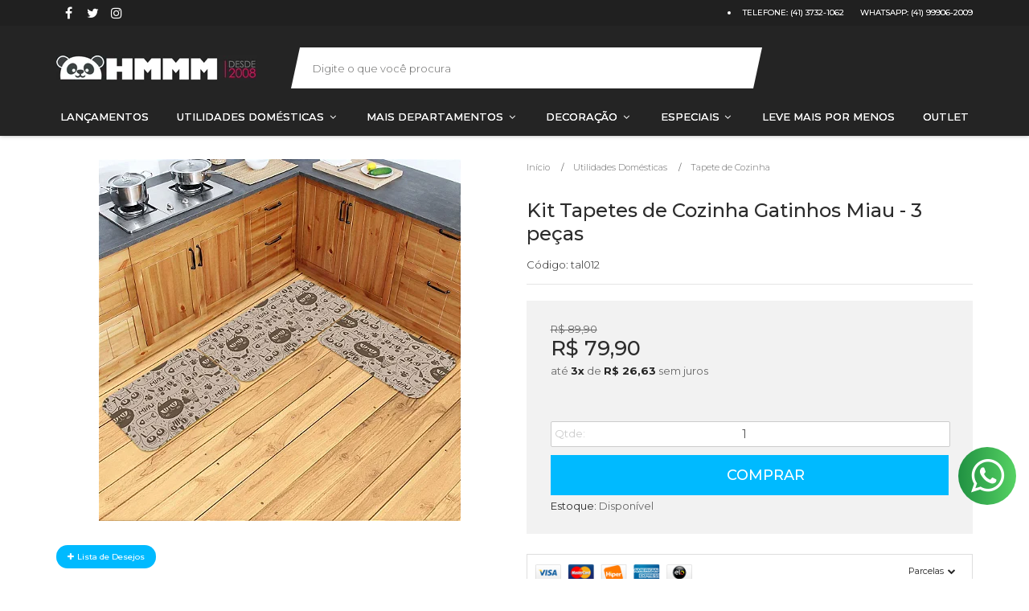

--- FILE ---
content_type: text/html; charset=utf-8
request_url: https://www.hmmm.com.br/kit-tapetes-de-cozinha-gatinhos-miau-3-pecas
body_size: 25641
content:

<!DOCTYPE html>
<html lang="pt-br">
  <head>
    <meta charset="utf-8">
    <meta content='width=device-width, initial-scale=1.0, maximum-scale=2.0' name='viewport' />
    <title>Kit Tapetes de Cozinha Gatinhos Miau - 3 peças - Loja de Utilidades | Loja de Decoração | Utidades Domésticas</title>
    <meta http-equiv="X-UA-Compatible" content="IE=edge">
    <meta name="generator" content="Loja Integrada" />

    <link rel="dns-prefetch" href="https://cdn.awsli.com.br/">
    <link rel="preconnect" href="https://cdn.awsli.com.br/">
    <link rel="preconnect" href="https://fonts.googleapis.com">
    <link rel="preconnect" href="https://fonts.gstatic.com" crossorigin>

    
  
      <meta property="og:url" content="https://www.hmmm.com.br/kit-tapetes-de-cozinha-gatinhos-miau-3-pecas" />
      <meta property="og:type" content="website" />
      <meta property="og:site_name" content="HMMM Utilidades e Muito Mais" />
      <meta property="og:locale" content="pt_BR" />
    
  <!-- Metadata para o facebook -->
  <meta property="og:type" content="website" />
  <meta property="og:title" content="Kit Tapetes de Cozinha Gatinhos Miau - 3 peças" />
  <meta property="og:image" content="https://cdn.awsli.com.br/800x800/557/557693/produto/897204209f87441905.jpg" />
  <meta name="twitter:card" content="product" />
  
    <meta name="twitter:site" content="@HMMMpreciso" />
    <meta name="twitter:creator" content="@HMMMpreciso" />
  
  <meta name="twitter:domain" content="www.hmmm.com.br" />
  <meta name="twitter:url" content="https://www.hmmm.com.br/kit-tapetes-de-cozinha-gatinhos-miau-3-pecas?utm_source=twitter&utm_medium=twitter&utm_campaign=twitter" />
  <meta name="twitter:title" content="Kit Tapetes de Cozinha Gatinhos Miau - 3 peças" />
  <meta name="twitter:description" content="Esse kit de tapetes decorativos vai dar o maior charme em qualquer ambiente da sua casa. Feito com o que há de melhor em tecnologia do mercado, garantimos cores vivas e resolução incrível. Perfeito para usar na cozinha, banheiro, lavanderia, ficar ao lado da cama ou no pé do sofá, pois possui um toque macio e agradável. Possui base de látex antiderrapante e acabamento com costura roforçada nas bordas. Também é uma ótima opção de presente criativo e diferente. Conjunto com 3 tapetes decorativos: - 1 tapete com tamanho aproximado 90 x 40 - 2 tapetes com tamanho aproximado 60 x 40 cm - Material da superfície: 100% Poliester - Base emborrachada antiderrapante: Látex - Impressão digital de alta resolução com qualidade superior - Costura reforçada, garantia de maior durabilidade e ótimo acabamento estético Cuidados: - Lavar a mão - Não alvejar - Não usar secadora - Secar sem torcer" />
  <meta name="twitter:image" content="https://cdn.awsli.com.br/300x300/557/557693/produto/897204209f87441905.jpg" />
  <meta name="twitter:label1" content="Código" />
  <meta name="twitter:data1" content="tal012" />
  <meta name="twitter:label2" content="Disponibilidade" />
  <meta name="twitter:data2" content="Disponível" />


    
  
    <script>
      setTimeout(function() {
        if (typeof removePageLoading === 'function') {
          removePageLoading();
        };
      }, 7000);
    </script>
  



    

  

    <link rel="canonical" href="https://www.hmmm.com.br/kit-tapetes-de-cozinha-gatinhos-miau-3-pecas" />
  



  <meta name="description" content="Esse kit de tapetes decorativos vai dar o maior charme em qualquer ambiente da sua casa. Feito com o que há de melhor em tecnologia do mercado, garantimos cores vivas e resolução incrível. Perfeito para usar na cozinha, banheiro, lavanderia, ficar ao lado da cama ou no pé do sofá, pois possui um toque macio e agradável. Possui base de látex antiderrapante e acabamento com costura roforçada nas bordas. Também é uma ótima opção de presente criativo e diferente. Conjunto com 3 tapetes decorativos: - 1 tapete com tamanho aproximado 90 x 40 - 2 tapetes com tamanho aproximado 60 x 40 cm - Material da superfície: 100% Poliester - Base emborrachada antiderrapante: Látex - Impressão digital de alta resolução com qualidade superior - Costura reforçada, garantia de maior durabilidade e ótimo acabamento estético Cuidados: - Lavar a mão - Não alvejar - Não usar secadora - Secar sem torcer" />
  <meta property="og:description" content="Esse kit de tapetes decorativos vai dar o maior charme em qualquer ambiente da sua casa. Feito com o que há de melhor em tecnologia do mercado, garantimos cores vivas e resolução incrível. Perfeito para usar na cozinha, banheiro, lavanderia, ficar ao lado da cama ou no pé do sofá, pois possui um toque macio e agradável. Possui base de látex antiderrapante e acabamento com costura roforçada nas bordas. Também é uma ótima opção de presente criativo e diferente. Conjunto com 3 tapetes decorativos: - 1 tapete com tamanho aproximado 90 x 40 - 2 tapetes com tamanho aproximado 60 x 40 cm - Material da superfície: 100% Poliester - Base emborrachada antiderrapante: Látex - Impressão digital de alta resolução com qualidade superior - Costura reforçada, garantia de maior durabilidade e ótimo acabamento estético Cuidados: - Lavar a mão - Não alvejar - Não usar secadora - Secar sem torcer" />







  <meta name="robots" content="index, follow" />



    
      
        <link rel="shortcut icon" href="https://cdn.awsli.com.br/557/557693/favicon/fe23a5a7a5.png" />
      
      <link rel="icon" href="https://cdn.awsli.com.br/557/557693/favicon/fe23a5a7a5.png" sizes="192x192">
    
    
      <meta name="theme-color" content="#0088eb">
    

    
      <link rel="stylesheet" href="https://cdn.awsli.com.br/production/static/loja/estrutura/v1/css/all.min.css?v=b29f0c6" type="text/css">
    
    <!--[if lte IE 8]><link rel="stylesheet" href="https://cdn.awsli.com.br/production/static/loja/estrutura/v1/css/ie-fix.min.css" type="text/css"><![endif]-->
    <!--[if lte IE 9]><style type="text/css">.lateral-fulbanner { position: relative; }</style><![endif]-->

    

    
    
      <link href="https://fonts.googleapis.com/css2?family=Open%20Sans:wght@300;400;600;700&display=swap" rel="stylesheet">
    

    
      <link rel="stylesheet" href="https://cdn.awsli.com.br/production/static/loja/estrutura/v1/css/bootstrap-responsive.css?v=b29f0c6" type="text/css">
      <link rel="stylesheet" href="https://cdn.awsli.com.br/production/static/loja/estrutura/v1/css/style-responsive.css?v=b29f0c6">
    

    <link rel="stylesheet" href="/tema.css?v=20250808-205309">

    

    <script type="text/javascript">
      var LOJA_ID = 557693;
      var MEDIA_URL = "https://cdn.awsli.com.br/";
      var API_URL_PUBLIC = 'https://api.awsli.com.br/';
      
        var CARRINHO_PRODS = [];
      
      var ENVIO_ESCOLHIDO = 0;
      var ENVIO_ESCOLHIDO_CODE = 0;
      var CONTRATO_INTERNACIONAL = false;
      var CONTRATO_BRAZIL = !CONTRATO_INTERNACIONAL;
      var IS_STORE_ASYNC = true;
      var IS_CLIENTE_ANONIMO = false;
    </script>

    

    <!-- Editor Visual -->
    

    <script>
      

      const isPreview = JSON.parse(sessionStorage.getItem('preview', true));
      if (isPreview) {
        const url = location.href
        location.search === '' && url + (location.search = '?preview=None')
      }
    </script>

    
      <script src="https://cdn.awsli.com.br/production/static/loja/estrutura/v1/js/all.min.js?v=b29f0c6"></script>
    
    <!-- HTML5 shim and Respond.js IE8 support of HTML5 elements and media queries -->
    <!--[if lt IE 9]>
      <script src="https://oss.maxcdn.com/html5shiv/3.7.2/html5shiv.min.js"></script>
      <script src="https://oss.maxcdn.com/respond/1.4.2/respond.min.js"></script>
    <![endif]-->

    <link rel="stylesheet" href="https://cdn.awsli.com.br/production/static/loja/estrutura/v1/css/slick.min.css" type="text/css">
    <script src="https://cdn.awsli.com.br/production/static/loja/estrutura/v1/js/slick.min.js?v=b29f0c6"></script>
    <link rel="stylesheet" href="https://cdn.awsli.com.br/production/static/css/jquery.fancybox.min.css" type="text/css" />
    <script src="https://cdn.awsli.com.br/production/static/js/jquery/jquery.fancybox.pack.min.js"></script>

    
    

  
  <link rel="stylesheet" href="https://cdn.awsli.com.br/production/static/loja/estrutura/v1/css/imagezoom.min.css" type="text/css">
  <script src="https://cdn.awsli.com.br/production/static/loja/estrutura/v1/js/jquery.imagezoom.min.js"></script>

  <script type="text/javascript">
    var PRODUTO_ID = '89720420';
    var URL_PRODUTO_FRETE_CALCULAR = 'https://www.hmmm.com.br/carrinho/frete';
    var variacoes = undefined;
    var grades = undefined;
    var imagem_grande = "https://cdn.awsli.com.br/2500x2500/557/557693/produto/897204209f87441905.jpg";
    var produto_grades_imagens = {};
    var produto_preco_sob_consulta = false;
    var produto_preco = 79.90;
  </script>
  <script type="text/javascript" src="https://cdn.awsli.com.br/production/static/loja/estrutura/v1/js/produto.min.js?v=b29f0c6"></script>
  <script type="text/javascript" src="https://cdn.awsli.com.br/production/static/loja/estrutura/v1/js/eventos-pixel-produto.min.js?v=b29f0c6"></script>


    
      
        <script>
  (function(i,s,o,g,r,a,m){i['GoogleAnalyticsObject']=r;i[r]=i[r]||function(){
  (i[r].q=i[r].q||[]).push(arguments)},i[r].l=1*new Date();a=s.createElement(o),
  m=s.getElementsByTagName(o)[0];a.async=1;a.src=g;m.parentNode.insertBefore(a,m)
  })(window,document,'script','//www.google-analytics.com/analytics.js','ga');

  ga('create', 'UA-46151245-3', document.domain.replace(/^(www|store|loja)\./,''));
  ga('require', 'displayfeatures');
  
  
    ga('set', 'ecomm_prodid', 'tal012');
    ga('set', 'ecomm_pagetype', 'product');
    
      ga('set', 'ecomm_totalvalue', '79.9');
    
  
  
  
  ga('send', 'pageview');
</script>

      
        <!-- Facebook Pixel Code -->
<script>
!function(f,b,e,v,n,t,s){if(f.fbq)return;n=f.fbq=function(){n.callMethod?
n.callMethod.apply(n,arguments):n.queue.push(arguments)};if(!f._fbq)f._fbq=n;
n.push=n;n.loaded=!0;n.version='2.0';n.queue=[];t=b.createElement(e);t.async=!0;
t.src=v;s=b.getElementsByTagName(e)[0];s.parentNode.insertBefore(t,s)}(window,
document,'script','https://connect.facebook.net/en_US/fbevents.js');

fbq('init', '609284219423486');
fbq('track', "PageView");


  fbq('track', 'ViewContent', {
    
      content_type: 'product',
    
    content_ids: ['tal012'],
    content_name: 'Kit Tapetes de Cozinha Gatinhos Miau \u002D 3 peças',
    value: 79.90,
    currency: 'BRL'
  });



</script>
<noscript><img height="1" width="1" style="display:none"
src="https://www.facebook.com/tr?id=609284219423486&ev=PageView&noscript=1"
/></noscript>
<!-- End Facebook Pixel Code -->
      
        
      
    

    
<script>
  var url = '/_events/api/setEvent';

  var sendMetrics = function(event, user = {}) {
    var unique_identifier = uuidv4();

    try {
      var data = {
        request: {
          id: unique_identifier,
          environment: 'production'
        },
        store: {
          id: 557693,
          name: 'HMMM Utilidades e Muito Mais',
          test_account: false,
          has_meta_app: window.has_meta_app ?? false,
          li_search: true
        },
        device: {
          is_mobile: /Mobi/.test(window.navigator.userAgent),
          user_agent: window.navigator.userAgent,
          ip: '###device_ip###'
        },
        page: {
          host: window.location.hostname,
          path: window.location.pathname,
          search: window.location.search,
          type: 'product',
          title: document.title,
          referrer: document.referrer
        },
        timestamp: '###server_timestamp###',
        user_timestamp: new Date().toISOString(),
        event,
        origin: 'store'
      };

      if (window.performance) {
        var [timing] = window.performance.getEntriesByType('navigation');

        data['time'] = {
          server_response: Math.round(timing.responseStart - timing.requestStart)
        };
      }

      var _user = {},
          user_email_cookie = $.cookie('user_email'),
          user_data_cookie = $.cookie('LI-UserData');

      if (user_email_cookie) {
        var user_email = decodeURIComponent(user_email_cookie);

        _user['email'] = user_email;
      }

      if (user_data_cookie) {
        var user_data = JSON.parse(user_data_cookie);

        _user['logged'] = user_data.logged;
        _user['id'] = user_data.id ?? undefined;
      }

      $.each(user, function(key, value) {
        _user[key] = value;
      });

      if (!$.isEmptyObject(_user)) {
        data['user'] = _user;
      }

      try {
        var session_identifier = $.cookie('li_session_identifier');

        if (!session_identifier) {
          session_identifier = uuidv4();
        };

        var expiration_date = new Date();

        expiration_date.setTime(expiration_date.getTime() + (30 * 60 * 1000)); // 30 minutos

        $.cookie('li_session_identifier', session_identifier, {
          expires: expiration_date,
          path: '/'
        });

        data['session'] = {
          id: session_identifier
        };
      } catch (err) { }

      try {
        var user_session_identifier = $.cookie('li_user_session_identifier');

        if (!user_session_identifier) {
          user_session_identifier = uuidv4();

          $.cookie('li_user_session_identifier', user_session_identifier, {
            path: '/'
          });
        };

        data['user_session'] = {
          id: user_session_identifier
        };
      } catch (err) { }

      var _cookies = {},
          fbc = $.cookie('_fbc'),
          fbp = $.cookie('_fbp');

      if (fbc) {
        _cookies['fbc'] = fbc;
      }

      if (fbp) {
        _cookies['fbp'] = fbp;
      }

      if (!$.isEmptyObject(_cookies)) {
        data['session']['cookies'] = _cookies;
      }

      try {
        var ab_test_cookie = $.cookie('li_ab_test_running');

        if (ab_test_cookie) {
          var ab_test = JSON.parse(atob(ab_test_cookie));

          if (ab_test.length) {
            data['store']['ab_test'] = ab_test;
          }
        }
      } catch (err) { }

      var _utm = {};

      $.each(sessionStorage, function(key, value) {
        if (key.startsWith('utm_')) {
          var name = key.split('_')[1];

          _utm[name] = value;
        }
      });

      if (!$.isEmptyObject(_utm)) {
        data['session']['utm'] = _utm;
      }

      var controller = new AbortController();

      setTimeout(function() {
        controller.abort();
      }, 5000);

      fetch(url, {
        keepalive: true,
        method: 'POST',
        headers: {
          'Content-Type': 'application/json'
        },
        body: JSON.stringify({ data }),
        signal: controller.signal
      });
    } catch (err) { }

    return unique_identifier;
  }
</script>

    
<script>
  (function() {
    var initABTestHandler = function() {
      try {
        if ($.cookie('li_ab_test_running')) {
          return
        };
        var running_tests = [];

        
        
        
        

        var running_tests_to_cookie = JSON.stringify(running_tests);
        running_tests_to_cookie = btoa(running_tests_to_cookie);
        $.cookie('li_ab_test_running', running_tests_to_cookie, {
          path: '/'
        });

        
        if (running_tests.length > 0) {
          setTimeout(function() {
            $.ajax({
              url: "/conta/status"
            });
          }, 500);
        };

      } catch (err) { }
    }
    setTimeout(initABTestHandler, 500);
  }());
</script>

    
<script>
  $(function() {
    // Clicar em um produto
    $('.listagem-item').click(function() {
      var row, column;

      var $list = $(this).closest('[data-produtos-linha]'),
          index = $(this).closest('li').index();

      if($list.find('.listagem-linha').length === 1) {
        var productsPerRow = $list.data('produtos-linha');

        row = Math.floor(index / productsPerRow) + 1;
        column = (index % productsPerRow) + 1;
      } else {
        row = $(this).closest('.listagem-linha').index() + 1;
        column = index + 1;
      }

      var body = {
        item_id: $(this).attr('data-id'),
        item_sku: $(this).find('.produto-sku').text(),
        item_name: $(this).find('.nome-produto').text().trim(),
        item_row: row,
        item_column: column
      };

      var eventID = sendMetrics({
        type: 'event',
        name: 'select_product',
        data: body
      });

      $(document).trigger('li_select_product', [eventID, body]);
    });

    // Clicar no "Fale Conosco"
    $('#modalContato').on('show', function() {
      var value = 'Fale Conosco';

      var eventID = sendMetrics({
        type: 'event',
        name: 'start_contact',
        data: { text: value }
      });

      $(document).trigger('li_start_contact', [eventID, value]);
    });

    // Clicar no WhatsApp
    $('.li-whatsapp a').click(function() {
      var value = 'WhatsApp';

      var eventID = sendMetrics({
        type: 'event',
        name: 'start_contact',
        data: { text: value }
      });

      $(document).trigger('li_start_contact', [eventID, value]);
    });

    
      // Visualizar o produto
      var body = {
        item_id: '89720420',
        item_sku: 'tal012',
        item_name: 'Kit Tapetes de Cozinha Gatinhos Miau - 3 peças',
        item_category: 'Tapete de Cozinha',
        item_type: 'product',
        
          full_price: 89.90,
          promotional_price: 79.90,
          price: 79.90,
        
        quantity: 1
      };

      var params = new URLSearchParams(window.location.search),
          recommendation_shelf = null,
          recommendation = {};

      if (
        params.has('recomendacao_id') &&
        params.has('email_ref') &&
        params.has('produtos_recomendados')
      ) {
        recommendation['email'] = {
          id: params.get('recomendacao_id'),
          email_id: params.get('email_ref'),
          products: $.map(params.get('produtos_recomendados').split(','), function(value) {
            return parseInt(value)
          })
        };
      }

      if (recommendation_shelf) {
        recommendation['shelf'] = recommendation_shelf;
      }

      if (!$.isEmptyObject(recommendation)) {
        body['recommendation'] = recommendation;
      }

      var eventID = sendMetrics({
        type: 'pageview',
        name: 'view_product',
        data: body
      });

      $(document).trigger('li_view_product', [eventID, body]);

      // Calcular frete
      $('#formCalcularCep').submit(function() {
        $(document).ajaxSuccess(function(event, xhr, settings) {
          try {
            var url = new URL(settings.url);

            if(url.pathname !== '/carrinho/frete') return;

            var data = xhr.responseJSON;

            if(data.error) return;

            var params = url.searchParams;

            var body = {
              zipcode: params.get('cep'),
              deliveries: $.map(data, function(delivery) {
                if(delivery.msgErro) return;

                return {
                  id: delivery.id,
                  name: delivery.name,
                  price: delivery.price,
                  delivery_time: delivery.deliveryTime
                };
              })
            };

            var eventID = sendMetrics({
              type: 'event',
              name: 'calculate_shipping',
              data: body
            });

            $(document).trigger('li_calculate_shipping', [eventID, body]);

            $(document).off('ajaxSuccess');
          } catch(error) {}
        });
      });

      // Visualizar compre junto
      $(document).on('buy_together_ready', function() {
        var $buyTogether = $('.compre-junto');

        var observer = new IntersectionObserver(function(entries) {
          entries.forEach(function(entry) {
            if(entry.isIntersecting) {
              var body = {
                title: $buyTogether.find('.compre-junto__titulo').text(),
                id: $buyTogether.data('id'),
                items: $buyTogether.find('.compre-junto__produto').map(function() {
                  var $product = $(this);

                  return {
                    item_id: $product.attr('data-id'),
                    item_sku: $product.attr('data-code'),
                    item_name: $product.find('.compre-junto__nome').text(),
                    full_price: $product.find('.compre-junto__preco--regular').data('price') || null,
                    promotional_price: $product.find('.compre-junto__preco--promocional').data('price') || null
                  };
                }).get()
              };

              var eventID = sendMetrics({
                type: 'event',
                name: 'view_buy_together',
                data: body
              });

              $(document).trigger('li_view_buy_together', [eventID, body]);

              observer.disconnect();
            }
          });
        }, { threshold: 1.0 });

        observer.observe($buyTogether.get(0));

        $('.compre-junto__atributo--grade').click(function(event) {
          if(!event.originalEvent) return;

          var body = {
            grid_name: $(this).closest('.compre-junto__atributos').data('grid'),
            variation_name: $(this).data('variation')
          };

          var eventID = sendMetrics({
            type: 'event',
            name: 'select_buy_together_variation',
            data: body
          });

          $(document).trigger('li_select_buy_together_variation', [eventID, body]);
        });

        $('.compre-junto__atributo--lista').change(function(event) {
          if(!event.originalEvent) return;

          var $selectedOption = $(this).find('option:selected');

          if(!$selectedOption.is('[value]')) return;

          var body = {
            grid_name: $(this).closest('.compre-junto__atributos').data('grid'),
            variation_name: $selectedOption.text()
          };

          var eventID = sendMetrics({
            type: 'event',
            name: 'select_buy_together_variation',
            data: body
          });

          $(document).trigger('li_select_buy_together_variation', [eventID, body]);
        });
      });

      // Selecionar uma variação
      $('.atributo-item').click(function(event) {
        if(!event.originalEvent) return;

        var body = {
          grid_name: $(this).data('grade-nome'),
          variation_name: $(this).data('variacao-nome')
        };

        var eventID = sendMetrics({
          type: 'event',
          name: 'select_variation',
          data: body
        });

        $(document).trigger('li_select_variation', [eventID, body]);
      });
    
  });
</script>


    

    
      
        <link href="//cdn.awsli.com.br/temasv2/181/__theme_custom.css?v=1574375205" rel="stylesheet" type="text/css">
<script src="//cdn.awsli.com.br/temasv2/181/__theme_custom.js?v=1574375205"></script>
      
    

    
      <link rel="stylesheet" href="/avancado.css?v=20250808-205309" type="text/css" />
    

    
      
        <script defer async src="https://analytics.tiktok.com/i18n/pixel/sdk.js?sdkid=C8FO6R2GCKH6UR1QQ580"></script>
      

      
        <script type="text/javascript">
          !function (w, d, t) {
            w.TiktokAnalyticsObject=t;
            var ttq=w[t]=w[t]||[];
            ttq.methods=["page","track","identify","instances","debug","on","off","once","ready","alias","group","enableCookie","disableCookie"];
            ttq.setAndDefer=function(t,e){
              t[e]=function(){
                t.push([e].concat(Array.prototype.slice.call(arguments,0)))
              }
            }
            for(var i=0;i<ttq.methods.length;i++)
              ttq.setAndDefer(ttq,ttq.methods[i]);
          }(window, document, 'ttq');

          window.LI_TIKTOK_PIXEL_ENABLED = true;
        </script>
      

      
    

    
  <link rel="manifest" href="/manifest.json" />




  </head>
  <body class="pagina-produto produto-89720420   ">
    <div id="fb-root"></div>
    
  
    <div id="full-page-loading">
      <div class="conteiner" style="height: 100%;">
        <div class="loading-placeholder-content">
          <div class="loading-placeholder-effect loading-placeholder-header"></div>
          <div class="loading-placeholder-effect loading-placeholder-body"></div>
        </div>
      </div>
      <script>
        var is_full_page_loading = true;
        function removePageLoading() {
          if (is_full_page_loading) {
            try {
              $('#full-page-loading').remove();
            } catch(e) {}
            try {
              var div_loading = document.getElementById('full-page-loading');
              if (div_loading) {
                div_loading.remove();
              };
            } catch(e) {}
            is_full_page_loading = false;
          };
        };
        $(function() {
          setTimeout(function() {
            removePageLoading();
          }, 1);
        });
      </script>
      <style>
        #full-page-loading { position: fixed; z-index: 9999999; margin: auto; top: 0; left: 0; bottom: 0; right: 0; }
        #full-page-loading:before { content: ''; display: block; position: fixed; top: 0; left: 0; width: 100%; height: 100%; background: rgba(255, 255, 255, .98); background: radial-gradient(rgba(255, 255, 255, .99), rgba(255, 255, 255, .98)); }
        .loading-placeholder-content { height: 100%; display: flex; flex-direction: column; position: relative; z-index: 1; }
        .loading-placeholder-effect { background-color: #F9F9F9; border-radius: 5px; width: 100%; animation: pulse-loading 1.5s cubic-bezier(0.4, 0, 0.6, 1) infinite; }
        .loading-placeholder-content .loading-placeholder-body { flex-grow: 1; margin-bottom: 30px; }
        .loading-placeholder-content .loading-placeholder-header { height: 20%; min-height: 100px; max-height: 200px; margin: 30px 0; }
        @keyframes pulse-loading{50%{opacity:.3}}
      </style>
    </div>
  



    
      
        


<div class="barra-inicial fundo-secundario">
  <div class="conteiner">
    <div class="row-fluid">
      <div class="lista-redes span3 hidden-phone">
        
          <ul>
            
              <li>
                <a href="https://facebook.com/LojaHMMM" target="_blank" aria-label="Siga nos no Facebook"><i class="icon-facebook"></i></a>
              </li>
            
            
            
              <li>
                <a href="https://twitter.com/HMMMpreciso" target="_blank" aria-label="Siga nos no Twitter"><i class="icon-twitter"></i></a>
              </li>
            
            
            
              <li>
                <a href="https://instagram.com/LojaHMMM" target="_blank" aria-label="Siga nos no Instagram"><i class="icon-instagram"></i></a>
              </li>
            
            
            
          </ul>
        
      </div>
      <div class="canais-contato span9">
        <ul>
          <li class="hidden-phone">
            <a href="#modalContato" data-toggle="modal" data-target="#modalContato">
              <i class="icon-comment"></i>
              Fale Conosco
            </a>
          </li>
          
            <li>
              <span>
                <i class="icon-phone"></i>Telefone: (41) 3732-1062
              </span>
            </li>
          
          
            <li class="tel-whatsapp">
              <span>
                <i class="fa fa-whatsapp"></i>Whatsapp: (41) 99906-2009
              </span>
            </li>
          
          
        </ul>
      </div>
    </div>
  </div>
</div>

      
    

    <div class="conteiner-principal">
      
        
          
<div id="cabecalho">

  <div class="atalhos-mobile visible-phone fundo-secundario borda-principal">
    <ul>

      <li><a href="https://www.hmmm.com.br/" class="icon-home"> </a></li>
      
      <li class="fundo-principal"><a href="https://www.hmmm.com.br/carrinho/index" class="icon-shopping-cart"> </a></li>
      
      
        <li class="menu-user-logged" style="display: none;"><a href="https://www.hmmm.com.br/conta/logout" class="icon-signout menu-user-logout"> </a></li>
      
      
      <li><a href="https://www.hmmm.com.br/conta/index" class="icon-user"> </a></li>
      
      <li class="vazia"><span>&nbsp;</span></li>

    </ul>
  </div>

  <div class="conteiner">
    <div class="row-fluid">
      <div class="span3">
        <h2 class="logo cor-secundaria">
          <a href="https://www.hmmm.com.br/" title="HMMM Utilidades e Muito Mais">
            
            <img src="https://cdn.awsli.com.br/400x300/557/557693/logo/7350bdd360.png" alt="HMMM Utilidades e Muito Mais" />
            
          </a>
        </h2>


      </div>

      <div class="conteudo-topo span9">
        <div class="superior row-fluid hidden-phone">
          <div class="span8">
            
              
                <div class="btn-group menu-user-logged" style="display: none;">
                  <a href="https://www.hmmm.com.br/conta/index" class="botao secundario pequeno dropdown-toggle" data-toggle="dropdown">
                    Olá, <span class="menu-user-name"></span>
                    <span class="icon-chevron-down"></span>
                  </a>
                  <ul class="dropdown-menu">
                    <li>
                      <a href="https://www.hmmm.com.br/conta/index" title="Minha conta">Minha conta</a>
                    </li>
                    
                      <li>
                        <a href="https://www.hmmm.com.br/conta/pedido/listar" title="Minha conta">Meus pedidos</a>
                      </li>
                    
                    <li>
                      <a href="https://www.hmmm.com.br/conta/favorito/listar" title="Meus favoritos">Meus favoritos</a>
                    </li>
                    <li>
                      <a href="https://www.hmmm.com.br/conta/logout" title="Sair" class="menu-user-logout">Sair</a>
                    </li>
                  </ul>
                </div>
              
              
                <a href="https://www.hmmm.com.br/conta/login" class="bem-vindo cor-secundaria menu-user-welcome">
                  Bem-vindo, <span class="cor-principal">identifique-se</span> para fazer pedidos
                </a>
              
            
          </div>
          <div class="span4">
            <ul class="acoes-conta borda-alpha">
              
                <li>
                  <i class="icon-list fundo-principal"></i>
                  <a href="https://www.hmmm.com.br/conta/pedido/listar" class="cor-secundaria">Meus Pedidos</a>
                </li>
              
              
                <li>
                  <i class="icon-user fundo-principal"></i>
                  <a href="https://www.hmmm.com.br/conta/index" class="cor-secundaria">Minha Conta</a>
                </li>
              
            </ul>
          </div>
        </div>

        <div class="inferior row-fluid ">
          <div class="span8 busca-mobile">
            <a href="javascript:;" class="atalho-menu visible-phone icon-th botao principal"> </a>

            <div class="busca borda-alpha">
              <form id="form-buscar" action="/buscar" method="get">
                <input id="auto-complete" type="text" name="q" placeholder="Digite o que você procura" value="" autocomplete="off" maxlength="255" />
                <button class="botao botao-busca icon-search fundo-secundario" aria-label="Buscar"></button>
              </form>
            </div>

          </div>

          
            <div class="span4 hidden-phone">
              

  <div class="carrinho vazio">
    
      <a href="https://www.hmmm.com.br/carrinho/index">
        <i class="icon-shopping-cart fundo-principal"></i>
        <strong class="qtd-carrinho titulo cor-secundaria" style="display: none;">0</strong>
        <span style="display: none;">
          
            <b class="titulo cor-secundaria"><span>Meu Carrinho</span></b>
          
          <span class="cor-secundaria">Produtos adicionados</span>
        </span>
        
          <span class="titulo cor-secundaria vazio-text">Carrinho vazio</span>
        
      </a>
    
    <div class="carrinho-interno-ajax"></div>
  </div>
  
<div class="minicart-placeholder" style="display: none;">
  <div class="carrinho-interno borda-principal">
    <ul>
      <li class="minicart-item-modelo">
        
          <div class="preco-produto com-promocao destaque-parcela ">
            <div>
              <s class="preco-venda">
                R$ --PRODUTO_PRECO_DE--
              </s>
              <strong class="preco-promocional cor-principal">
                R$ --PRODUTO_PRECO_POR--
              </strong>
            </div>
          </div>
        
        <a data-href="--PRODUTO_URL--" class="imagem-produto">
          <img data-src="https://cdn.awsli.com.br/64x64/--PRODUTO_IMAGEM--" alt="--PRODUTO_NOME--" />
        </a>
        <a data-href="--PRODUTO_URL--" class="nome-produto cor-secundaria">
          --PRODUTO_NOME--
        </a>
        <div class="produto-sku hide">--PRODUTO_SKU--</div>
      </li>
    </ul>
    <div class="carrinho-rodape">
      <span class="carrinho-info">
        
          <i>--CARRINHO_QUANTIDADE-- produto no carrinho</i>
        
        
          
            <span class="carrino-total">
              Total: <strong class="titulo cor-principal">R$ --CARRINHO_TOTAL_ITENS--</strong>
            </span>
          
        
      </span>
      <a href="https://www.hmmm.com.br/carrinho/index" class="botao principal">
        
          <i class="icon-shopping-cart"></i>Ir para o carrinho
        
      </a>
    </div>
  </div>
</div>



            </div>
          
        </div>

      </div>
    </div>
    


  
    
      
<div class="menu superior">
  <ul class="nivel-um">
    


    


    
      <li class="categoria-id-18039840  borda-principal">
        <a href="https://www.hmmm.com.br/lancamentos" title="LANÇAMENTOS">
          <strong class="titulo cor-secundaria">LANÇAMENTOS</strong>
          
        </a>
        
      </li>
    
      <li class="categoria-id-2157466 com-filho borda-principal">
        <a href="https://www.hmmm.com.br/cozinha" title="Utilidades Domésticas">
          <strong class="titulo cor-secundaria">Utilidades Domésticas</strong>
          
            <i class="icon-chevron-down fundo-secundario"></i>
          
        </a>
        
          <ul class="nivel-dois borda-alpha">
            

  <li class="categoria-id-23292570 ">
    <a href="https://www.hmmm.com.br/bandeja" title="Bandeja">
      
      Bandeja
    </a>
    
  </li>

  <li class="categoria-id-22795301 ">
    <a href="https://www.hmmm.com.br/barreira-para--gua" title="Barreira Para Água">
      
      Barreira Para Água
    </a>
    
  </li>

  <li class="categoria-id-2157496 ">
    <a href="https://www.hmmm.com.br/canecas-copos-e-afins" title="Canecas - Copos e afins">
      
      Canecas - Copos e afins
    </a>
    
  </li>

  <li class="categoria-id-2812298 ">
    <a href="https://www.hmmm.com.br/cozinha/diversos" title="Diversos">
      
      Diversos
    </a>
    
  </li>

  <li class="categoria-id-23297249 ">
    <a href="https://www.hmmm.com.br/categoria/23297249.html" title="Escorredor de Pia">
      
      Escorredor de Pia
    </a>
    
  </li>

  <li class="categoria-id-22816773 ">
    <a href="https://www.hmmm.com.br/escorredor-de-pia" title="Escorredor de Pia ">
      
      Escorredor de Pia 
    </a>
    
  </li>

  <li class="categoria-id-20455877 ">
    <a href="https://www.hmmm.com.br/categoria/espanador" title="Espanador">
      
      Espanador
    </a>
    
  </li>

  <li class="categoria-id-2157500 ">
    <a href="https://www.hmmm.com.br/forma-de-gelo" title="Forma de Gelo">
      
      Forma de Gelo
    </a>
    
  </li>

  <li class="categoria-id-2157497 ">
    <a href="https://www.hmmm.com.br/jogos-americanos" title="Jogos Americanos">
      
      Jogos Americanos
    </a>
    
  </li>

  <li class="categoria-id-23079658 ">
    <a href="https://www.hmmm.com.br/molde-para-salgados--doces" title="Molde para Salgados/ Doces">
      
      Molde para Salgados/ Doces
    </a>
    
  </li>

  <li class="categoria-id-23246998 ">
    <a href="https://www.hmmm.com.br/panelas-e-frigideiras" title="Panelas e Frigideiras">
      
      Panelas e Frigideiras
    </a>
    
  </li>

  <li class="categoria-id-2157499 ">
    <a href="https://www.hmmm.com.br/pano-de-prato" title="Pano de Prato">
      
      Pano de Prato
    </a>
    
  </li>

  <li class="categoria-id-2812299 ">
    <a href="https://www.hmmm.com.br/petisqueiras-e-afins" title="Petisqueiras e afins">
      
      Petisqueiras e afins
    </a>
    
  </li>

  <li class="categoria-id-2157498 ">
    <a href="https://www.hmmm.com.br/porta-copos" title="Porta Copos">
      
      Porta Copos
    </a>
    
  </li>

  <li class="categoria-id-22802006 ">
    <a href="https://www.hmmm.com.br/porta--leo-e-azeite" title="Porta Óleo e Azeite">
      
      Porta Óleo e Azeite
    </a>
    
  </li>

  <li class="categoria-id-20109719 ">
    <a href="https://www.hmmm.com.br/categoria/separador-de-clara-e-gema" title="Separador de Clara e Gema">
      
      Separador de Clara e Gema
    </a>
    
  </li>

  <li class="categoria-id-23436299 ">
    <a href="https://www.hmmm.com.br/suporte-para-alimentos" title="Suporte Para Alimentos">
      
      Suporte Para Alimentos
    </a>
    
  </li>

  <li class="categoria-id-3946269 ">
    <a href="https://www.hmmm.com.br/tabuas-de-cozinha" title="Tábuas de Cozinha">
      
      Tábuas de Cozinha
    </a>
    
  </li>

  <li class="categoria-id-23095745 ">
    <a href="https://www.hmmm.com.br/tampa-para-garrafa-de-azeite" title="Tampa para Garrafa de Azeite">
      
      Tampa para Garrafa de Azeite
    </a>
    
  </li>

  <li class="categoria-id-16358332 ">
    <a href="https://www.hmmm.com.br/tapete-de-banheiro" title="Tapete de Banheiro">
      
      Tapete de Banheiro
    </a>
    
  </li>

  <li class="categoria-id-5304762 ">
    <a href="https://www.hmmm.com.br/tapete-de-cozinha" title="Tapete de Cozinha">
      
      Tapete de Cozinha
    </a>
    
  </li>

  <li class="categoria-id-23079664 ">
    <a href="https://www.hmmm.com.br/tapete-para-pia" title="Tapete para Pia">
      
      Tapete para Pia
    </a>
    
  </li>

  <li class="categoria-id-22802236 ">
    <a href="https://www.hmmm.com.br/veda-o-de-porta" title="Vedação de Porta">
      
      Vedação de Porta
    </a>
    
  </li>


          </ul>
        
      </li>
    
      <li class="categoria-id-2158591 com-filho borda-principal">
        <a href="https://www.hmmm.com.br/mais-departamentos" title="Mais Departamentos">
          <strong class="titulo cor-secundaria">Mais Departamentos</strong>
          
            <i class="icon-chevron-down fundo-secundario"></i>
          
        </a>
        
          <ul class="nivel-dois borda-alpha">
            

  <li class="categoria-id-23079657 ">
    <a href="https://www.hmmm.com.br/acess-rios-para-escrit-rio" title="Acessórios Para Escritório">
      
      Acessórios Para Escritório
    </a>
    
  </li>

  <li class="categoria-id-22010321 ">
    <a href="https://www.hmmm.com.br/adesivo-protetor" title="Adesivo Protetor">
      
      Adesivo Protetor
    </a>
    
  </li>

  <li class="categoria-id-23179726 ">
    <a href="https://www.hmmm.com.br/agulha" title="Agulha">
      
      Agulha
    </a>
    
  </li>

  <li class="categoria-id-2176705 ">
    <a href="https://www.hmmm.com.br/cadernos-e-anotacoes" title="Cadernos e Anotações">
      
      Cadernos e Anotações
    </a>
    
  </li>

  <li class="categoria-id-2812482 ">
    <a href="https://www.hmmm.com.br/carteiras-e-afins" title="Carteiras e Afins">
      
      Carteiras e Afins
    </a>
    
  </li>

  <li class="categoria-id-2812624 ">
    <a href="https://www.hmmm.com.br/chaveiros-e-afins" title="Chaveiros e afins">
      
      Chaveiros e afins
    </a>
    
  </li>

  <li class="categoria-id-2812538 ">
    <a href="https://www.hmmm.com.br/colecionaveis" title="Colecionáveis">
      
      Colecionáveis
    </a>
    
  </li>

  <li class="categoria-id-2812286 ">
    <a href="https://www.hmmm.com.br/mais-departamentos/diversos" title="Diversos">
      
      Diversos
    </a>
    
  </li>

  <li class="categoria-id-23095751 ">
    <a href="https://www.hmmm.com.br/dobradi-a" title="Dobradiça">
      
      Dobradiça
    </a>
    
  </li>

  <li class="categoria-id-2812287 ">
    <a href="https://www.hmmm.com.br/jogos-e-brinquedos" title="Jogos e Brinquedos">
      
      Jogos e Brinquedos
    </a>
    
  </li>

  <li class="categoria-id-2158601 ">
    <a href="https://www.hmmm.com.br/mascaras-de-dormir" title="Máscaras de Dormir">
      
      Máscaras de Dormir
    </a>
    
  </li>

  <li class="categoria-id-2176706 ">
    <a href="https://www.hmmm.com.br/mousepad" title="Mouse Pads">
      
      Mouse Pads
    </a>
    
  </li>

  <li class="categoria-id-23095750 ">
    <a href="https://www.hmmm.com.br/prendedores-para-len-ol" title="Prendedores Para Lençol">
      
      Prendedores Para Lençol
    </a>
    
  </li>

  <li class="categoria-id-23095748 ">
    <a href="https://www.hmmm.com.br/ralo" title="Ralo">
      
      Ralo
    </a>
    
  </li>

  <li class="categoria-id-23528840 ">
    <a href="https://www.hmmm.com.br/saco-a-v-cuo" title="Saco a Vácuo">
      
      Saco a Vácuo
    </a>
    
  </li>

  <li class="categoria-id-23095749 ">
    <a href="https://www.hmmm.com.br/suporte-adesivo" title="Suporte Adesivo">
      
      Suporte Adesivo
    </a>
    
  </li>

  <li class="categoria-id-23246999 ">
    <a href="https://www.hmmm.com.br/suporte-para-vassouras-e-rodos" title="Suporte Para Vassouras e Rodos">
      
      Suporte Para Vassouras e Rodos
    </a>
    
  </li>

  <li class="categoria-id-3912518 ">
    <a href="https://www.hmmm.com.br/tags-de-mala" title="Tags de Mala">
      
      Tags de Mala
    </a>
    
  </li>

  <li class="categoria-id-23176366 ">
    <a href="https://www.hmmm.com.br/tomada" title="Tomada">
      
      Tomada
    </a>
    
  </li>

  <li class="categoria-id-22804190 ">
    <a href="https://www.hmmm.com.br/z-per" title="Zíper">
      
      Zíper
    </a>
    
  </li>


          </ul>
        
      </li>
    
      <li class="categoria-id-2157043 com-filho borda-principal">
        <a href="https://www.hmmm.com.br/decor" title="Decoração">
          <strong class="titulo cor-secundaria">Decoração</strong>
          
            <i class="icon-chevron-down fundo-secundario"></i>
          
        </a>
        
          <ul class="nivel-dois borda-alpha">
            

  <li class="categoria-id-2157045 ">
    <a href="https://www.hmmm.com.br/almofadas" title="Almofadas">
      
      Almofadas
    </a>
    
  </li>

  <li class="categoria-id-9006092 ">
    <a href="https://www.hmmm.com.br/categoria/caixa-decorativa.html" title="Caixa Decorativa">
      
      Caixa Decorativa
    </a>
    
  </li>

  <li class="categoria-id-2157601 ">
    <a href="https://www.hmmm.com.br/capachos-e-tapetes" title="Capachos e Tapetes">
      
      Capachos e Tapetes
    </a>
    
  </li>

  <li class="categoria-id-22010320 ">
    <a href="https://www.hmmm.com.br/cortina" title="Cortina">
      
      Cortina
    </a>
    
  </li>

  <li class="categoria-id-2812303 ">
    <a href="https://www.hmmm.com.br/decor/diversos" title="Diversos">
      
      Diversos
    </a>
    
  </li>

  <li class="categoria-id-2812329 ">
    <a href="https://www.hmmm.com.br/esculturas-e-cofres" title="Esculturas e Cofres">
      
      Esculturas e Cofres
    </a>
    
  </li>

  <li class="categoria-id-2812310 ">
    <a href="https://www.hmmm.com.br/luminarias" title="Luminárias">
      
      Luminárias
    </a>
    
  </li>

  <li class="categoria-id-2812312 ">
    <a href="https://www.hmmm.com.br/placas-decorativas" title="Placas Decorativas">
      
      Placas Decorativas
    </a>
    
  </li>

  <li class="categoria-id-2812318 ">
    <a href="https://www.hmmm.com.br/placas-divertidas" title="Placas Divertidas">
      
      Placas Divertidas
    </a>
    
  </li>

  <li class="categoria-id-2527941 ">
    <a href="https://www.hmmm.com.br/placas-especiais" title="Placas Especiais">
      
      Placas Especiais
    </a>
    
  </li>

  <li class="categoria-id-2157611 ">
    <a href="https://www.hmmm.com.br/porta-chaves" title="Porta Chaves">
      
      Porta Chaves
    </a>
    
  </li>

  <li class="categoria-id-2812301 ">
    <a href="https://www.hmmm.com.br/porta-retrato" title="Porta Retrato">
      
      Porta Retrato
    </a>
    
  </li>

  <li class="categoria-id-2811870 ">
    <a href="https://www.hmmm.com.br/Quadros" title="Quadro Decorativo">
      
      Quadro Decorativo
    </a>
    
  </li>

  <li class="categoria-id-2157615 ">
    <a href="https://www.hmmm.com.br/relogios" title="Relógios">
      
      Relógios
    </a>
    
  </li>

  <li class="categoria-id-9818281 ">
    <a href="https://www.hmmm.com.br/vasos" title="Vasos">
      
      Vasos
    </a>
    
  </li>


          </ul>
        
      </li>
    
      <li class="categoria-id-2158584 com-filho borda-principal">
        <a href="https://www.hmmm.com.br/especiais" title="Especiais">
          <strong class="titulo cor-secundaria">Especiais</strong>
          
            <i class="icon-chevron-down fundo-secundario"></i>
          
        </a>
        
          <ul class="nivel-dois borda-alpha">
            

  <li class="categoria-id-2158607 ">
    <a href="https://www.hmmm.com.br/drpepper" title="DrPepper Blog">
      
      DrPepper Blog
    </a>
    
  </li>


          </ul>
        
      </li>
    
      <li class="categoria-id-23095768  borda-principal">
        <a href="https://www.hmmm.com.br/leve-mais-por-menos" title="Leve Mais Por Menos">
          <strong class="titulo cor-secundaria">Leve Mais Por Menos</strong>
          
        </a>
        
      </li>
    
      <li class="categoria-id-2169026  borda-principal">
        <a href="https://www.hmmm.com.br/outlet" title="Outlet">
          <strong class="titulo cor-secundaria">Outlet</strong>
          
        </a>
        
      </li>
    
  </ul>
</div>

    
  


  </div>
  <span id="delimitadorBarra"></span>
</div>

          

  


        
      

      
  


      <div id="corpo">
        <div class="conteiner">
          

          
  


          
            <div class="secao-principal row-fluid sem-coluna">
              

              
  <div class="span12 produto" itemscope="itemscope" itemtype="http://schema.org/Product">
    <div class="row-fluid">
      <div class="span6">
        
        <div class="conteiner-imagem">
          <div>
            
              <a href="https://cdn.awsli.com.br/2500x2500/557/557693/produto/897204209f87441905.jpg" title="Ver imagem grande do produto" id="abreZoom" style="display: none;"><i class="icon-zoom-in"></i></a>
            
            <img  src="https://cdn.awsli.com.br/600x450/557/557693/produto/897204209f87441905.jpg" alt="Kit Tapetes de Cozinha Gatinhos Miau - 3 peças" id="imagemProduto" itemprop="image" />
          </div>
        </div>
        <div class="produto-thumbs thumbs-horizontal ">
          <div id="carouselImagem" class="flexslider ">
            <ul class="miniaturas slides">
              
                <li>
                  <a href="javascript:;" title="Kit Tapetes de Cozinha Gatinhos Miau - 3 peças - Imagem 1" data-imagem-grande="https://cdn.awsli.com.br/2500x2500/557/557693/produto/897204209f87441905.jpg" data-imagem-id="72375684">
                    <span>
                      <img  src="https://cdn.awsli.com.br/64x50/557/557693/produto/897204209f87441905.jpg" alt="Kit Tapetes de Cozinha Gatinhos Miau - 3 peças - Imagem 1" data-largeimg="https://cdn.awsli.com.br/2500x2500/557/557693/produto/897204209f87441905.jpg" data-mediumimg="https://cdn.awsli.com.br/600x450/557/557693/produto/897204209f87441905.jpg" />
                    </span>
                  </a>
                </li>
              
                <li>
                  <a href="javascript:;" title="Kit Tapetes de Cozinha Gatinhos Miau - 3 peças - Imagem 2" data-imagem-grande="https://cdn.awsli.com.br/2500x2500/557/557693/produto/897204204d7668d267.jpg" data-imagem-id="72375691">
                    <span>
                      <img  src="https://cdn.awsli.com.br/64x50/557/557693/produto/897204204d7668d267.jpg" alt="Kit Tapetes de Cozinha Gatinhos Miau - 3 peças - Imagem 2" data-largeimg="https://cdn.awsli.com.br/2500x2500/557/557693/produto/897204204d7668d267.jpg" data-mediumimg="https://cdn.awsli.com.br/600x450/557/557693/produto/897204204d7668d267.jpg" />
                    </span>
                  </a>
                </li>
              
                <li>
                  <a href="javascript:;" title="Kit Tapetes de Cozinha Gatinhos Miau - 3 peças - Imagem 3" data-imagem-grande="https://cdn.awsli.com.br/2500x2500/557/557693/produto/897204201542b4eaca.jpg" data-imagem-id="72375698">
                    <span>
                      <img  src="https://cdn.awsli.com.br/64x50/557/557693/produto/897204201542b4eaca.jpg" alt="Kit Tapetes de Cozinha Gatinhos Miau - 3 peças - Imagem 3" data-largeimg="https://cdn.awsli.com.br/2500x2500/557/557693/produto/897204201542b4eaca.jpg" data-mediumimg="https://cdn.awsli.com.br/600x450/557/557693/produto/897204201542b4eaca.jpg" />
                    </span>
                  </a>
                </li>
              
                <li>
                  <a href="javascript:;" title="Kit Tapetes de Cozinha Gatinhos Miau - 3 peças - Imagem 4" data-imagem-grande="https://cdn.awsli.com.br/2500x2500/557/557693/produto/89720420b58283cf32.jpg" data-imagem-id="72375705">
                    <span>
                      <img  src="https://cdn.awsli.com.br/64x50/557/557693/produto/89720420b58283cf32.jpg" alt="Kit Tapetes de Cozinha Gatinhos Miau - 3 peças - Imagem 4" data-largeimg="https://cdn.awsli.com.br/2500x2500/557/557693/produto/89720420b58283cf32.jpg" data-mediumimg="https://cdn.awsli.com.br/600x450/557/557693/produto/89720420b58283cf32.jpg" />
                    </span>
                  </a>
                </li>
              
                <li>
                  <a href="javascript:;" title="Kit Tapetes de Cozinha Gatinhos Miau - 3 peças - Imagem 5" data-imagem-grande="https://cdn.awsli.com.br/2500x2500/557/557693/produto/89720420cd7da83334.jpg" data-imagem-id="72375714">
                    <span>
                      <img  src="https://cdn.awsli.com.br/64x50/557/557693/produto/89720420cd7da83334.jpg" alt="Kit Tapetes de Cozinha Gatinhos Miau - 3 peças - Imagem 5" data-largeimg="https://cdn.awsli.com.br/2500x2500/557/557693/produto/89720420cd7da83334.jpg" data-mediumimg="https://cdn.awsli.com.br/600x450/557/557693/produto/89720420cd7da83334.jpg" />
                    </span>
                  </a>
                </li>
              
                <li>
                  <a href="javascript:;" title="Kit Tapetes de Cozinha Gatinhos Miau - 3 peças - Imagem 6" data-imagem-grande="https://cdn.awsli.com.br/2500x2500/557/557693/produto/897204208859d20c15.jpg" data-imagem-id="72375718">
                    <span>
                      <img  src="https://cdn.awsli.com.br/64x50/557/557693/produto/897204208859d20c15.jpg" alt="Kit Tapetes de Cozinha Gatinhos Miau - 3 peças - Imagem 6" data-largeimg="https://cdn.awsli.com.br/2500x2500/557/557693/produto/897204208859d20c15.jpg" data-mediumimg="https://cdn.awsli.com.br/600x450/557/557693/produto/897204208859d20c15.jpg" />
                    </span>
                  </a>
                </li>
              
            </ul>
          </div>
        </div>
        
          
        

        <!--googleoff: all-->

        <div class="produto-compartilhar">
          <div class="lista-redes">
            <div class="addthis_toolbox addthis_default_style addthis_32x32_style">
              <ul>
                <li class="visible-phone">
                  <a href="https://api.whatsapp.com/send?text=Kit%20Tapetes%20de%20Cozinha%20Gatinhos%20Miau%20-%203%20pe%C3%A7as%20http%3A%2F%2Fwww.hmmm.com.br/kit-tapetes-de-cozinha-gatinhos-miau-3-pecas" target="_blank"><i class="fa fa-whatsapp"></i></a>
                </li>
                
                <li class="hidden-phone">
                  
                    <a href="https://www.hmmm.com.br/conta/favorito/89720420/adicionar" class="lista-favoritos fundo-principal adicionar-favorito hidden-phone" rel="nofollow">
                      <i class="icon-plus"></i>
                      Lista de Desejos
                    </a>
                  
                </li>
                
                
              </ul>
            </div>
          </div>
        </div>

        <!--googleon: all-->

      </div>
      <div class="span6">
        <div class="principal">
          <div class="info-principal-produto">
            
<div class="breadcrumbs borda-alpha ">
  <ul>
    
      <li>
        <a href="https://www.hmmm.com.br/"><i class="fa fa-folder"></i>Início</a>
      </li>
    

    
    
    
      
        


  
    <li>
      <a href="https://www.hmmm.com.br/cozinha">Utilidades Domésticas</a>
    </li>
  



  <li>
    <a href="https://www.hmmm.com.br/tapete-de-cozinha">Tapete de Cozinha</a>
  </li>


      
      <!-- <li>
        <strong class="cor-secundaria">Kit Tapetes de Cozinha Gatinhos Miau - 3 peças</strong>
      </li> -->
    

    
  </ul>
</div>

            <h1 class="nome-produto titulo cor-secundaria" itemprop="name">Kit Tapetes de Cozinha Gatinhos Miau - 3 peças</h1>
            
            <div class="codigo-produto">
              <span class="cor-secundaria">
                <b>Código: </b> <span itemprop="sku">tal012</span>
              </span>
              
              <div class="hide trustvox-stars">
                <a href="#comentarios" target="_self">
                  <div data-trustvox-product-code-js="89720420" data-trustvox-should-skip-filter="true" data-trustvox-display-rate-schema="false"></div>
                </a>
              </div>
              



            </div>
          </div>

          
            

          

          

          

<div class="acoes-produto disponivel SKU-tal012" data-produto-id="89720420" data-variacao-id="">
  




  <div>
    
      <div class="preco-produto destaque-avista com-promocao">
        

          
            
          

          
            
              
                
<div>
  <s class="preco-venda ">
    R$ 89,90
  </s>
  <strong class="preco-promocional cor-principal " data-sell-price="79.90">
    R$ 79,90
  </strong>
</div>

              
            
          

          
            

  
    <!--googleoff: all-->
      <div>
        <span class="preco-parcela ">
          
            até
            <strong class="cor-secundaria ">3x</strong>
          
          de
          <strong class="cor-secundaria">R$ 26,63</strong>
          
            <span>sem juros</span>
          
        </span>
      </div>
    <!--googleon: all-->
  


          

          
        
      </div>
    
  </div>





  
    
    
      <!-- old microdata schema price (feature toggle disabled) -->
      
        
          
            
              
              
<div itemprop="offers" itemscope="itemscope" itemtype="http://schema.org/Offer">
    
      
      <meta itemprop="price" content="79.90"/>
      
    
    <meta itemprop="priceCurrency" content="BRL" />
    <meta itemprop="availability" content="http://schema.org/InStock"/>
    <meta itemprop="itemCondition" itemtype="http://schema.org/OfferItemCondition" content="http://schema.org/NewCondition" />
    
</div>

            
          
        
      
    
  



  

  
    
      <div class="comprar">
        
          
            
              <label class="qtde-adicionar-carrinho">
                <span class="qtde-carrinho-title">Qtde:</span>
                <input type="number" min="1" value="1" class="qtde-carrinho" name="qtde-carrinho" />
              </label>
            
            <a href="https://www.hmmm.com.br/carrinho/produto/89720420/adicionar" class="botao botao-comprar principal grande " rel="nofollow">
              <i class="icon-shopping-cart"></i> Comprar
            </a>
          
        

        
          <span class="cor-secundaria disponibilidade-produto">
            
              Estoque:
              <b class="cor-principal">
                Disponível
              </b>
            
          </span>
        
      </div>
    
  
</div>


	  <span id="DelimiterFloat"></span>

          

          



  <div class="parcelas-produto borda-alpha padrao" data-produto-id="89720420">
    

<ul class="accordion" id="formas-pagamento-lista-89720420">
  
    <li class="accordion-group">
      <div class="accordion-heading">
        
          <a class="accordion-toggle" data-toggle="collapse" data-parent="#formas-pagamento-lista-89720420" href="#proxy-paypal-bcdc-v1-external_1_89720420">
            <span class="text-parcelas pull-right cor-secundaria">Parcelas <span class="icon-chevron-down"></span></span>
        
          
            <img  src="https://cdn.awsli.com.br/production/static/img/formas-de-pagamento/proxy-paypal-bcdc-v1-external-logo.png?v=b29f0c6" alt="Paypal External" class="img-parcelas-proxy-paypal-bcdc-v1-external"/>
          
        
          </a>
        
      </div>
      
        <div id="proxy-paypal-bcdc-v1-external_1_89720420" class="accordion-body collapse in">
          <div class="accordion-inner">
            
<!--googleoff: all-->
  
    <ul style="text-align: left;">
      
        
          <li class="parcela p-1 sem-juros">
            <span class="cor-secundaria">
              <b class="cor-principal">1x</b>
              de R$ 79,90
              <!--googleoff: all-->
              
                sem juros
              
              <!--googleon: all-->
            </span>
          </li>
        
      
        
          <li class="parcela p-2 sem-juros">
            <span class="cor-secundaria">
              <b class="cor-principal">2x</b>
              de R$ 39,95
              <!--googleoff: all-->
              
                sem juros
              
              <!--googleon: all-->
            </span>
          </li>
        
      
        
          <li class="parcela p-3 sem-juros">
            <span class="cor-secundaria">
              <b class="cor-principal">3x</b>
              de R$ 26,63
              <!--googleoff: all-->
              
                sem juros
              
              <!--googleon: all-->
            </span>
          </li>
        
      
    </ul>
  
<!--googleon: all-->

          </div>
        </div>
      
    </li>
  
    <li class="accordion-group">
      <div class="accordion-heading">
        
          <span class="accordion-toggle">
            <b class="text-parcelas pull-right cor-principal">R$ 79,90</b>
        
          
            <img  src="https://cdn.awsli.com.br/production/static/img/formas-de-pagamento/proxy-pagali-v2-pix-logo.png?v=b29f0c6" alt="Pix" class="img-parcelas-proxy-pagali-v2-pix"/>
          
        
          </span>
        
      </div>
      
    </li>
  
    <li class="accordion-group">
      <div class="accordion-heading">
        
          <span class="accordion-toggle">
            <b class="text-parcelas pull-right cor-principal">R$ 79,90</b>
        
          
            <img  src="https://cdn.awsli.com.br/production/static/img/formas-de-pagamento/boleto-logo.png?v=b29f0c6" alt="Boleto Bancário" />
          
        
          </span>
        
      </div>
      
    </li>
  
</ul>
<div class="cep">
  
</div>

  </div>




          
            
<!--googleoff: all-->
<div class="cep">
  <form id="formCalcularCep">
    <input type="hidden" name="produto_id" value="89720420" />
    <label for="CEP">Calcule o frete</label>
    <div class="form-inline">
      <div class="input-append input-prepend">
        <input name="cep" class="input-small input-cep" type="tel" placeholder="CEP" />
        <button type="submit" class="btn">OK</button>
      </div>
      <a href="https://buscacepinter.correios.com.br/app/endereco/index.php" title="Busca cep nos Correios" target="_blank" class="hide">
        <i class="icon-question-sign"></i>&nbsp; Não sei meu CEP
      </a>
    </div>
  </form>
  <ul class="hide borda-alpha">
  </ul>
  <div class="aviso-disponibilidade hide cor-principal">* Este prazo de entrega está considerando a disponibilidade do produto + prazo de entrega.</div>
</div>
<!--googleon: all-->

          

        </div>
      </div>
    </div>
    <div id="buy-together-position1" class="row-fluid" style="display: none;"></div>
    
      <div class="row-fluid">
        <div class="span12">
          <div id="smarthint-product-position1"></div>
          <div id="blank-product-position1"></div>
          <div class="abas-custom">
            <div class="tab-content">
              <div class="tab-pane active" id="descricao" itemprop="description">
                <p>Esse kit de tapetes decorativos vai dar o maior charme em qualquer ambiente da sua casa.<br />
<br />
Feito com o que há de melhor em tecnologia do mercado, garantimos cores vivas e resolução incrível.<br />
<br />
Perfeito para usar na cozinha, banheiro, lavanderia, ficar ao lado da cama ou no pé do sofá, pois possui um toque macio e agradável.<br />
Possui base de látex antiderrapante e acabamento com costura roforçada nas bordas.<br />
<br />
Também é uma ótima opção de presente criativo e diferente.<br />
<br />
Conjunto com 3 tapetes decorativos:<br />
- 1 tapete com tamanho aproximado 90 x 40<br />
- 2 tapetes com tamanho aproximado 60 x 40 cm<br />
<br />
- Material da superfície: 100% Poliester<br />
- Base emborrachada antiderrapante: Látex<br />
- Impressão digital de alta resolução com qualidade superior<br />
- Costura reforçada, garantia de maior durabilidade e ótimo acabamento estético<br />
<br />
Cuidados:<br />
- Lavar a mão<br />
- Não alvejar<br />
- Não usar secadora<br />
- Secar sem torcer</p>

              </div>
            </div>
          </div>
        </div>
      </div>
    
    <div id="buy-together-position2" class="row-fluid" style="display: none;"></div>

    <div class="row-fluid hide" id="comentarios-container">
      <div class="span12">
        <div id="smarthint-product-position2"></div>
        <div id="blank-product-position2"></div>
        <div class="abas-custom">
          <div class="tab-content">
            <div class="tab-pane active" id="comentarios">
              <div id="facebook_comments">
                
              </div>
              <div id="disqus_thread"></div>
              <div id="_trustvox_widget"></div>
            </div>
          </div>
        </div>
      </div>
    </div>

    




    
      <div class="row-fluid">
        <div class="span12">
          <div id="smarthint-product-position3"></div>
          <div id="blank-product-position3"></div>
          <div class="listagem  aproveite-tambem borda-alpha">
              <h4 class="titulo cor-secundaria">Produtos relacionados</h4>
            

<ul>
  
    <li class="listagem-linha"><ul class="row-fluid">
    
      
        
          <li class="span3">
        
      
    
      <div class="listagem-item " itemprop="isRelatedTo" itemscope="itemscope" itemtype="http://schema.org/Product">
        <a href="https://www.hmmm.com.br/tapete-para-pet-tapets-gatinhos-miau" class="produto-sobrepor" title="Tapete para Pet TaPets Gatinhos Miau" itemprop="url"></a>
        <div class="imagem-produto">
          <img  src="https://cdn.awsli.com.br/400x400/557/557693/produto/9310605148b8b2b5ba.jpg" alt="Tapete para Pet TaPets Gatinhos Miau" itemprop="image" content="https://cdn.awsli.com.br/400x400/557/557693/produto/9310605148b8b2b5ba.jpg"/>
        </div>
        <div class="info-produto" itemprop="offers" itemscope="itemscope" itemtype="http://schema.org/Offer">
          <a href="https://www.hmmm.com.br/tapete-para-pet-tapets-gatinhos-miau" class="nome-produto cor-secundaria" itemprop="name">
            Tapete para Pet TaPets Gatinhos Miau
          </a>
          <div class="produto-sku hide">tal014</div>
          
            




  <div>
    
      <div class="preco-produto destaque-avista ">
        

          
            
          

          
            
              
                
                  <div>
                    
                      
                        
                          <strong class="preco-promocional cor-principal " data-sell-price="29.90">
                        
                      
                    
                      R$ 29,90
                    </strong>
                  </div>
                
              
            
          

          
            

  
    <!--googleoff: all-->
      <div>
        <span class="preco-parcela ">
          
            até
            <strong class="cor-secundaria ">2x</strong>
          
          de
          <strong class="cor-secundaria">R$ 14,95</strong>
          
            <span>sem juros</span>
          
        </span>
      </div>
    <!--googleon: all-->
  


          

          
        
      </div>
    
  </div>






          
          
        </div>

        


  
  
    
    <div class="acoes-produto hidden-phone">
      <a href="https://www.hmmm.com.br/tapete-para-pet-tapets-gatinhos-miau" title="Ver detalhes do produto" class="botao botao-comprar principal">
        <i class="icon-search"></i>Ver mais
      </a>
    </div>
    <div class="acoes-produto-responsiva visible-phone">
      <a href="https://www.hmmm.com.br/tapete-para-pet-tapets-gatinhos-miau" title="Ver detalhes do produto" class="tag-comprar fundo-principal">
        <span class="titulo">Ver mais</span>
        <i class="icon-search"></i>
      </a>
    </div>
    
  



        <div class="bandeiras-produto">
          
          
          
          
        </div>
      </div>
    </li>
    
      
      
    
  
    
    
      
        
          <li class="span3">
        
      
    
      <div class="listagem-item " itemprop="isRelatedTo" itemscope="itemscope" itemtype="http://schema.org/Product">
        <a href="https://www.hmmm.com.br/kit-tapetes-de-cozinha-gatinho-ranzinza-nao-vou-limpar" class="produto-sobrepor" title="Kit Tapetes de Cozinha Gatinho Ranzinza Não vou limpar" itemprop="url"></a>
        <div class="imagem-produto">
          <img  src="https://cdn.awsli.com.br/400x400/557/557693/produto/8908349900079678db.jpg" alt="Kit Tapetes de Cozinha Gatinho Ranzinza Não vou limpar" itemprop="image" content="https://cdn.awsli.com.br/400x400/557/557693/produto/8908349900079678db.jpg"/>
        </div>
        <div class="info-produto" itemprop="offers" itemscope="itemscope" itemtype="http://schema.org/Offer">
          <a href="https://www.hmmm.com.br/kit-tapetes-de-cozinha-gatinho-ranzinza-nao-vou-limpar" class="nome-produto cor-secundaria" itemprop="name">
            Kit Tapetes de Cozinha Gatinho Ranzinza Não vou limpar
          </a>
          <div class="produto-sku hide">tal004</div>
          
            




  <div>
    
      <div class="preco-produto destaque-avista ">
        

          
            
          

          
            
              
                
                  <div>
                    
                      
                        
                          <strong class="preco-promocional cor-principal " data-sell-price="69.90">
                        
                      
                    
                      R$ 69,90
                    </strong>
                  </div>
                
              
            
          

          
            

  
    <!--googleoff: all-->
      <div>
        <span class="preco-parcela ">
          
            até
            <strong class="cor-secundaria ">3x</strong>
          
          de
          <strong class="cor-secundaria">R$ 23,30</strong>
          
            <span>sem juros</span>
          
        </span>
      </div>
    <!--googleon: all-->
  


          

          
        
      </div>
    
  </div>






          
          
        </div>

        


  
  
    
    <div class="acoes-produto hidden-phone">
      <a href="https://www.hmmm.com.br/kit-tapetes-de-cozinha-gatinho-ranzinza-nao-vou-limpar" title="Ver detalhes do produto" class="botao botao-comprar principal">
        <i class="icon-search"></i>Ver mais
      </a>
    </div>
    <div class="acoes-produto-responsiva visible-phone">
      <a href="https://www.hmmm.com.br/kit-tapetes-de-cozinha-gatinho-ranzinza-nao-vou-limpar" title="Ver detalhes do produto" class="tag-comprar fundo-principal">
        <span class="titulo">Ver mais</span>
        <i class="icon-search"></i>
      </a>
    </div>
    
  



        <div class="bandeiras-produto">
          
          
          
          
        </div>
      </div>
    </li>
    
      
      
    
  
    
    
      
        
          <li class="span3">
        
      
    
      <div class="listagem-item " itemprop="isRelatedTo" itemscope="itemscope" itemtype="http://schema.org/Product">
        <a href="https://www.hmmm.com.br/tapete-meme-gatinho-ranzinza-va-embora" class="produto-sobrepor" title="Tapete MEME Gatinho Ranzinza Vá Embora" itemprop="url"></a>
        <div class="imagem-produto">
          <img  src="https://cdn.awsli.com.br/400x400/557/557693/produto/990730264f63ceacfd.jpg" alt="Tapete MEME Gatinho Ranzinza Vá Embora" itemprop="image" content="https://cdn.awsli.com.br/400x400/557/557693/produto/990730264f63ceacfd.jpg"/>
        </div>
        <div class="info-produto" itemprop="offers" itemscope="itemscope" itemtype="http://schema.org/Offer">
          <a href="https://www.hmmm.com.br/tapete-meme-gatinho-ranzinza-va-embora" class="nome-produto cor-secundaria" itemprop="name">
            Tapete MEME Gatinho Ranzinza Vá Embora
          </a>
          <div class="produto-sku hide">tal036</div>
          
            




  <div>
    
      <div class="preco-produto destaque-avista ">
        

          
            
          

          
            
              
                
                  <div>
                    
                      
                        
                          <strong class="preco-promocional cor-principal " data-sell-price="39.90">
                        
                      
                    
                      R$ 39,90
                    </strong>
                  </div>
                
              
            
          

          
            

  
    <!--googleoff: all-->
      <div>
        <span class="preco-parcela ">
          
            até
            <strong class="cor-secundaria ">3x</strong>
          
          de
          <strong class="cor-secundaria">R$ 13,30</strong>
          
            <span>sem juros</span>
          
        </span>
      </div>
    <!--googleon: all-->
  


          

          
        
      </div>
    
  </div>






          
          
        </div>

        


  
  
    
    <div class="acoes-produto hidden-phone">
      <a href="https://www.hmmm.com.br/tapete-meme-gatinho-ranzinza-va-embora" title="Ver detalhes do produto" class="botao botao-comprar principal">
        <i class="icon-search"></i>Ver mais
      </a>
    </div>
    <div class="acoes-produto-responsiva visible-phone">
      <a href="https://www.hmmm.com.br/tapete-meme-gatinho-ranzinza-va-embora" title="Ver detalhes do produto" class="tag-comprar fundo-principal">
        <span class="titulo">Ver mais</span>
        <i class="icon-search"></i>
      </a>
    </div>
    
  



        <div class="bandeiras-produto">
          
          
          
          
        </div>
      </div>
    </li>
    
      
      
    
  
    
    
      
        
          <li class="span3">
        
      
    
      <div class="listagem-item " itemprop="isRelatedTo" itemscope="itemscope" itemtype="http://schema.org/Product">
        <a href="https://www.hmmm.com.br/produto/tapete-para-pia-de-cozinha-em-silicone" class="produto-sobrepor" title="Tapete para Pia de Cozinha em silicone" itemprop="url"></a>
        <div class="imagem-produto">
          <img  src="https://cdn.awsli.com.br/400x400/557/557693/produto/226617885dd6d17a6d8.jpg" alt="Tapete para Pia de Cozinha em silicone" itemprop="image" content="https://cdn.awsli.com.br/400x400/557/557693/produto/226617885dd6d17a6d8.jpg"/>
        </div>
        <div class="info-produto" itemprop="offers" itemscope="itemscope" itemtype="http://schema.org/Offer">
          <a href="https://www.hmmm.com.br/produto/tapete-para-pia-de-cozinha-em-silicone" class="nome-produto cor-secundaria" itemprop="name">
            Tapete para Pia de Cozinha em silicone
          </a>
          <div class="produto-sku hide">ymp384</div>
          
            




  <div>
    
      <div class="preco-produto destaque-avista ">
        

          
            
          

          
            
              
                
                  <div>
                    
                      
                        
                          
                          <strong class="preco-promocional cor-principal titulo" data-sell-price="19.90">
                        
                      
                    
                      R$ 19,90
                    </strong>
                  </div>
                
              
            
          

          
            

  


          

          
        
      </div>
    
  </div>






          
          
        </div>

        


  
  
    
    <div class="acoes-produto hidden-phone">
      <a href="https://www.hmmm.com.br/produto/tapete-para-pia-de-cozinha-em-silicone" title="Ver detalhes do produto" class="botao botao-comprar principal">
        <i class="icon-search"></i>Ver mais
      </a>
    </div>
    <div class="acoes-produto-responsiva visible-phone">
      <a href="https://www.hmmm.com.br/produto/tapete-para-pia-de-cozinha-em-silicone" title="Ver detalhes do produto" class="tag-comprar fundo-principal">
        <span class="titulo">Ver mais</span>
        <i class="icon-search"></i>
      </a>
    </div>
    
  



        <div class="bandeiras-produto">
          
          
          
          
        </div>
      </div>
    </li>
    
      </ul></li>
      
    
  
</ul>


          </div>
        </div>
      </div>
    
    <div id="smarthint-product-position4"></div>
    <div id="blank-product-position4"></div>

    

<div class="acoes-flutuante borda-principal hidden-phone hidden-tablet">
  <a href="javascript:;" class="close_float"><i class="icon-remove"></i></a>

  

  

<div class="acoes-produto disponivel SKU-tal012" data-produto-id="89720420" data-variacao-id="">
  




  <div>
    
      <div class="preco-produto destaque-avista com-promocao">
        

          
            
          

          
            
              
                
<div>
  <s class="preco-venda ">
    R$ 89,90
  </s>
  <strong class="preco-promocional cor-principal " data-sell-price="79.90">
    R$ 79,90
  </strong>
</div>

              
            
          

          
            

  
    <!--googleoff: all-->
      <div>
        <span class="preco-parcela ">
          
            até
            <strong class="cor-secundaria ">3x</strong>
          
          de
          <strong class="cor-secundaria">R$ 26,63</strong>
          
            <span>sem juros</span>
          
        </span>
      </div>
    <!--googleon: all-->
  


          

          
        
      </div>
    
  </div>







  

  
    
      <div class="comprar">
        
          
            
            <a href="https://www.hmmm.com.br/carrinho/produto/89720420/adicionar" class="botao botao-comprar principal grande " rel="nofollow">
              <i class="icon-shopping-cart"></i> Comprar
            </a>
          
        

        
          <span class="cor-secundaria disponibilidade-produto">
            
              Estoque:
              <b class="cor-principal">
                Disponível
              </b>
            
          </span>
        
      </div>
    
  
</div>

</div>

  </div>

  

  
    
<template class="compre-junto__item compre-junto__item--principal">
  <div class="compre-junto__produto compre-junto__produto--principal">
    <input type="hidden" class="compre-junto__sku">
    <div class="compre-junto__etiqueta">Está vendo</div>
    <div class="compre-junto__coluna compre-junto__coluna--imagem">
      <div class="compre-junto__imagem"><img  src="https://cdn.awsli.com.br/production/static/img/produto-sem-imagem.gif" alt="Produto sem imagem"></div>
    </div>
    <div class="compre-junto__coluna compre-junto__coluna--dados">
      <div class="compre-junto__coluna compre-junto__coluna--informacoes">
        <div class="compre-junto__nome"><a></a></div>
        <div class="compre-junto__preco">
          <div class="compre-junto__preco--promocional"></div>
          <div class="compre-junto__preco--regular"></div>
        </div>
      </div>
      <div class="compre-junto__coluna compre-junto__coluna--variacoes">
        <div class="compre-junto__variacoes"></div>
        <div class="compre-junto__erro compre-junto__erro--variacoes"></div>
      </div>
    </div>
  </div>
</template>
<template class="compre-junto__item compre-junto__item--grade">
  <div class="compre-junto__produto compre-junto__produto--grade compre-junto__produto--selecionado">
    <input type="hidden" class="compre-junto__sku">
    <div class="compre-junto__selecionar"><input type="checkbox" checked></div>
    <div class="compre-junto__imagem"><img  src="https://cdn.awsli.com.br/production/static/img/produto-sem-imagem.gif" alt="Produto sem imagem"></div>
    <div class="compre-junto__nome"><a></a></div>
    <div class="compre-junto__preco">
      <div class="compre-junto__preco--promocional"></div>
      <div class="compre-junto__preco--regular"></div>
    </div>
    <div class="compre-junto__variacoes"></div>
    <div class="compre-junto__erro compre-junto__erro--variacoes"></div>
  </div>
</template>
<template class="compre-junto__item compre-junto__item--lista">
  <div class="compre-junto__produto compre-junto__produto--lista compre-junto__produto--selecionado">
    <input type="hidden" class="compre-junto__sku">
    <div class="compre-junto__coluna compre-junto__coluna--selecionar">
      <div class="compre-junto__selecionar"><input type="checkbox" checked></div>
    </div>
    <div class="compre-junto__coluna compre-junto__coluna--imagem">
      <div class="compre-junto__imagem"><img  src="https://cdn.awsli.com.br/production/static/img/produto-sem-imagem.gif" alt="Produto sem imagem"></div>
    </div>
    <div class="compre-junto__coluna compre-junto__coluna--dados">
      <div class="compre-junto__coluna compre-junto__coluna--informacoes">
        <div class="compre-junto__nome"><a></a></div>
        <div class="compre-junto__preco">
          <div class="compre-junto__preco--promocional"></div>
          <div class="compre-junto__preco--regular"></div>
        </div>
      </div>
      <div class="compre-junto__coluna compre-junto__coluna--variacoes">
        <div class="compre-junto__variacoes"></div>
        <div class="compre-junto__erro compre-junto__erro--variacoes"></div>
      </div>
    </div>
  </div>
</template>
<script>
  function initBuyTogether() {
    const buy_together_url = 'https://www.hmmm.com.br/compre_junto/',
          image_url = 'https://cdn.awsli.com.br/150x150/None',
          cart_url = 'https://www.hmmm.com.br/carrinho/produto/adicionar',
          variations = {};

    function formatPrice(price) {
      return new Intl.NumberFormat('pt-BR', {
        style: 'currency',
        currency: 'BRL'
      }).format(price);
    }

    function slugify(text) {
      return text.toLowerCase().replace(/ /g, '-').replace(/[^\w-]+/g, '');
    }

    function getHTMLProduct(format, product) {
      const $product = $($('.compre-junto__item--' + format).html()),
            skus = [];

      $product.attr({
        'data-id': product.id,
        'data-code': product.code
      });

      if(product.image)
        $product.find('.compre-junto__imagem img').attr({
          src: image_url.replace('/None', product.image.url),
          alt: product.name
        });

      $product.find('.compre-junto__nome a').attr('href', product.url).text(product.name);

      const grids = {};

      product.skus.forEach(function(sku) {
        if(sku.is_available) {
          const data = {
            sku: sku.id,
            promotional_price: sku.price.promotional,
            regular_price: sku.price.full,
            buy_together_price: sku.price.buy_together_price,
            attributes: []
          };

          sku.variations.forEach(function(variation) {
            if(data.attributes.indexOf(variation.value.id) === -1)
              data.attributes.push(variation.value.id);

            if(grids.hasOwnProperty(variation.grid.id)) {
              if(grids[variation.grid.id].values.findIndex(function(value) {
                return value.id === variation.value.id;
              }) === -1) {
                grids[variation.grid.id].values.push({
                  id: variation.value.id,
                  value: variation.value.value,
                  codes: variation.value.codes,
                  position: variation.value.position
                });
              }
            } else {
              grids[variation.grid.id] = {
                value_for_display: variation.grid.value_for_display,
                values: [{
                  id: variation.value.id,
                  value: variation.value.value,
                  codes: variation.value.codes,
                  position: variation.value.position
                }]
              };
            }
          });

          skus.push(data);
        }
      });

      Object.keys(grids).forEach(function(key) {
        grids[key].values.sort(function(a, b) {
          if(a.position === b.position)
            return a.value.localeCompare(b.value);

          return a.position - b.position;
        });
      });

      Object.keys(grids).forEach(function(key) {
        const grid = grids[key];

        grid.values.forEach(function(value) {
          let selector = 'compre-junto__atributos--' + slugify(grid.value_for_display);

          if(['8945', '8948'].indexOf(key) > -1) {
            let element = function() {
              if(value.codes.secondary) {
                selector += 'es';

                return '<div class="compre-junto__atributo compre-junto__atributo--grade" data-variation="' + value.value + '" data-value="' + value.id + '"><span style="border-color: ' + value.codes.secondary + ' ' + value.codes.primary + ';"></span></div>';
              }

              return '<div class="compre-junto__atributo compre-junto__atributo--grade" data-variation="' + value.value + '" data-value="' + value.id + '"><span style="background-color: ' + value.codes.primary + ';"></span></div>';
            }();

            const $container = $product.find('.' + selector);

            if($container.length)
              $container.append(element);
            else
              $product.find('.compre-junto__variacoes').append('<div class="compre-junto__atributos ' + selector + '" data-grid="' + grid.value_for_display + '">' + element + '</div>');
          } else {
            let element = '<option value="' + value.id + '">' + value.value + '</option>';

            const $container = $product.find('.' + selector);

            if($container.length)
              $container.find('select').append(element);
            else
              $product.find('.compre-junto__variacoes').append('<div class="compre-junto__atributos ' + selector + '" data-grid="' + grid.value_for_display + '"><select class="compre-junto__atributo compre-junto__atributo--lista"><option>' + grid.value_for_display + '</option>' + element + '</select></div>');
          }
        });
      });

      if(product.type === 'individual') {

          $product.find('.compre-junto__sku').val(product.skus[0].id);


          $product.find('.compre-junto__preco--regular').text(formatPrice(product.skus[0].price.full)).attr('data-price', product.skus[0].price.full);

          $product.find('.compre-junto__preco--regular').attr('data-full-price', product.skus[0].price.full);

          if(product.skus[0].price.promotional > 0 && product.skus[0].price.promotional !== product.skus[0].price.full ){
              $product.find('.compre-junto__preco--promocional').text(formatPrice(product.skus[0].price.promotional)).attr('data-price', product.skus[0].price.promotional);
              $product.find('.compre-junto__preco--promocional').attr('data-promotional-price', product.skus[0].price.promotional);
          }
          if(product.skus[0].price.buy_together_price > 0 && product.skus[0].price.buy_together_price !== product.skus[0].price.full){
            $product.find('.compre-junto__preco--promocional').text(formatPrice(product.skus[0].price.buy_together_price)).attr('data-buy-together-price', product.skus[0].price.buy_together_price);
            $product.find('.compre-junto__preco--promocional').attr('data-price', product.skus[0].price.buy_together_price);
          }
        } else {
         variations[product.id] = skus;
        }

      return $product.prop('outerHTML');
    }

    function setVariation(type, $attribute) {
      const $product = $attribute.closest('.compre-junto__produto'),
            $parent = $attribute.closest('.compre-junto__atributos'),
            product_id = $product.attr('data-id'),
            $error = $product.find('.compre-junto__erro--variacoes'),
            $buy_button = $('.compre-junto__comprar'),
            parent_selector = $parent.get(0).classList[1];

      $error.text('');
      $buy_button.removeClass('compre-junto__comprar--desabilitado');

      let value;

      if(type === 'grid') {
        value = $attribute.attr('data-value');

        $parent.find('.compre-junto__atributo--selecionado').removeClass('compre-junto__atributo--selecionado');
        $attribute.addClass('compre-junto__atributo--selecionado');
      } else {
        value = $attribute.val();
      }

      $parent.attr('data-value', value);

      if(variations.hasOwnProperty(product_id) && $product.find('.compre-junto__atributos:not([data-value])').length === 0) {
        const selected_attributes = JSON.stringify($product.find('.compre-junto__atributos').map(function() {
          return $(this).attr('data-value');
        }).get().sort());

        const variation_found = {};

        $.each(variations[product_id], function(index, variation) {
          const attributes = JSON.stringify(variation.attributes.sort());

          if(selected_attributes === attributes) {
            variation_found.sku = variation.sku;
            variation_found.promotional_price = variation.promotional_price;
            variation_found.regular_price = variation.regular_price;
            variation_found.buy_together_price = variation.buy_together_price;

            return false;
          }
        });

        const sku = $product.find('.compre-junto__sku');
        const regular_price = $product.find('.compre-junto__preco--regular');
        const promotional_price = $product.find('.compre-junto__preco--promocional');

        if($.isEmptyObject(variation_found)) {
          sku.val('');
          regular_price.text('').attr('data-price', '');
          promotional_price.text('').attr('data-price', '');

          $error.text('Variação indisponível');
          $buy_button.addClass('compre-junto__comprar--desabilitado');
          return;
        }

        sku.val(variation_found.sku);

        regular_price.text(formatPrice(variation_found.regular_price))
          .attr('data-price', variation_found.regular_price)
          .attr('data-full-price', variation_found.regular_price);

        promotional_price
          .attr('data-promotional-price', variation_found.promotional_price || '')
          .attr('data-buy-together-price', variation_found.buy_together_price || '')

        if (variation_found.buy_together_price > 0 && variation_found.buy_together_price !== variation_found.regular_price) {
            promotional_price.text(formatPrice(variation_found.buy_together_price))
              .attr('data-price', variation_found.buy_together_price);
            return;
        }

        if (variation_found.promotional_price > 0 && variation_found.promotional_price !== variation_found.regular_price) {
            promotional_price.text(formatPrice(variation_found.promotional_price))
              .attr('data-price', variation_found.promotional_price);
            return;
        }


        promotional_price.text('').attr('data-price', '');
      }
    }

    function updateTotalPrice() {
      let regular_price = 0,
          promotional_price = 0;
          discount_value = Number($('.compre-junto__conteudo').attr('data-discount-value'));
          discount_label = $('.compre-junto__desconto');


      $('.compre-junto__produto--principal, .compre-junto__produto--selecionado').each(function() {
        const price = $(this).find('.compre-junto__preco--regular').attr('data-price');

        if(!price) {
          regular_price = 0;

          return false;
        }

        const _regular_price = parseFloat(price),
              _promotional_price = $(this).find('.compre-junto__preco--promocional').attr('data-price');

        regular_price += _regular_price;
        promotional_price += _promotional_price ? parseFloat(_promotional_price) : _regular_price;
      });




      if(regular_price) {
        $('.compre-junto__preco-total--regular').text(formatPrice(regular_price));
        $('.compre-junto__preco-total--promocional').text(promotional_price < regular_price ? formatPrice(promotional_price) : '');
      } else {
        $('.compre-junto__preco-total--regular').text('');
        $('.compre-junto__preco-total--promocional').text('');
      }

      const totalWithPercentage = regular_price - ((discount_value / 100) * regular_price);
      if (promotional_price < totalWithPercentage) {
        discount_label.hide();
      }
    }

    function updatePriceAttributes() {
      var selected_products = $('.compre-junto__produto--selecionado').length;
      var total_products = $('.compre-junto__conteudo').attr('data-total');
      var buy_together_discount = $('.compre-junto__conteudo').attr('data-discount-value');
      var discount_label = $('.compre-junto__desconto');
      var all_products_selected = selected_products === total_products - 1;

      if (all_products_selected) {
        if (buy_together_discount !== 'null'){
          $(discount_label).css( 'display', 'block' );
        }

        $('.compre-junto__conteudo').find('.compre-junto__produto').each(function() {
          var productElement = $(this);
          var buy_together = Number(productElement.find('.compre-junto__preco--promocional').attr('data-buy-together-price')|| undefined);
          var full_price = Number(productElement.find('.compre-junto__preco--regular').attr('data-price')|| undefined);


         if(!isNaN(buy_together) && buy_together !== full_price){
            productElement.find('.compre-junto__preco--promocional').text(formatPrice(buy_together)).attr('data-price', buy_together)
          }
        });
        return;
      }


      $(discount_label).css( 'display', 'none' );
      $('.compre-junto__conteudo').find('.compre-junto__produto').each(function() {
        var productElement = $(this);
        var promotional = Number(productElement.find('.compre-junto__preco--promocional').attr('data-promotional-price')|| undefined);


        if(!isNaN(promotional)){
          productElement.find('.compre-junto__preco--promocional').text(formatPrice(promotional)).attr('data-price', promotional);
        }
        if(isNaN(promotional)){
          productElement.find('.compre-junto__preco--promocional').text('').attr('data-price', '')
        }



      })
    }

    function addToCart(buyTogether) {
      const url = new URL(cart_url);

      $('.compre-junto__produto--principal, .compre-junto__produto--selecionado').each(function() {
        const sku = $(this).find('.compre-junto__sku').val();


        if(!sku) return;

        url.searchParams.set(sku, 1);
      });

      if(!url.searchParams.size) return;

      if(window.eventTracking && typeof window.eventTracking.handleBuyTogetherAddToCart === 'function') {
        window.eventTracking.handleBuyTogetherAddToCart();
      }

      $.cookie('buytogether', buyTogether.id);
      $.cookie('buytogetherProducts', Array.from(url.searchParams.keys()));

      const fromSmartSuggestions = buyTogether.id === '1';
      url.searchParams.set('origin', 'buy-together' + (fromSmartSuggestions ? '-smart' : ''));

      window.location.href = url;
    }


    function setFirstVariation() {
      $('.compre-junto__produto').each(function() {
        const $variations = $(this).find('.compre-junto__variacoes');

        if(!$variations.is(':empty')) {
          const $attribute = $variations.find('.compre-junto__atributo').first();

          if($variations.find('.compre-junto__atributos').length === 1) {
            if($attribute.hasClass('compre-junto__atributo--grade'))
              $attribute.click();
            else
              $attribute.val($attribute.find('option').eq(1).val()).change();
          } else {
            const productVariations = variations[$(this).attr('data-id')];

            const attributeValue = $attribute.hasClass('compre-junto__atributo--grade')
              ? $attribute.attr('data-value')
              : $attribute.find('option').eq(1).val();

            const indexVariation = productVariations.findIndex(function(variation) {
              return variation.attributes.indexOf(attributeValue) > -1;
            });

            const attributes = productVariations[indexVariation].attributes;

            $.each(attributes, function(index, value) {
              const $attribute_grid = $variations.find('.compre-junto__atributo--grade').filter(function() {
                return $(this).attr('data-value') === value;
              });

              if($attribute_grid.length) {
                $attribute_grid.click();
              } else {
                const $attribute_list = $variations.find('.compre-junto__atributo--lista option').filter(function() {
                  return this.value === value;
                });

                $attribute_list.parent().val(value).change();
              }
            });
          }
        }
      });
    }

    $.get(buy_together_url + PRODUTO_ID, function(response) {
      if(response && response.data) {
        const buyTogether = response.data,
              format = buyTogether.structure === 'list' ? 'lista' : 'grade',
              total_products = buyTogether.products.length,
              total_columns = $('.produto.span9').length ? 9 : 12;
              discount_type = buyTogether.discountType
              discount_value = buyTogether.discountValue
              products_total_selected = buyTogether.products.length - 1


        let html = ' \
          <div class="compre-junto" data-id="' + buyTogether.id + '"> \
            <div class="compre-junto__titulo">' + buyTogether.title + '</div> \
            <div class="compre-junto__conteudo compre-junto__conteudo--' + format + '" data-total="' + total_products + '" data-columns="' + total_columns + '" data-discount-type="' + discount_type + '" data-discount-value="' + discount_value + '" data-selectable-products="' + products_total_selected + '" > \
        ';

        html += getHTMLProduct('principal', buyTogether.products[0].product);

        html += '<div class="compre-junto__produtos">';

        for(let index = 1; index < total_products; index++)
          html += getHTMLProduct(format, buyTogether.products[index].product);

        html += `</div> \
            <div class="compre-junto__resumo"> \
              <div class="compre-junto__desconto" style="${discount_value > 0 ? 'display: block;' : 'display: none;' }">Desconto de ${discount_type === 'percentage' ? discount_value + '%' : 'R$' + discount_value}</div> \
              <div class="compre-junto__titulo-total">Compre os ${total_products} itens</div> \
              <div class="compre-junto__preco-total"> \
                <div class="compre-junto__preco-total--promocional"></div> \
                <div class="compre-junto__preco-total--regular"></div> \
              </div> \
              <div class="compre-junto__comprar"><button type="button">${buyTogether.buttonBuyText}</button></div> \
            </div> \
          </div> \
        `;

        if(buyTogether.positionInProduct === 'afterProduct')
          $('#buy-together-position2').html(html).show();
        else
          $('#buy-together-position1').html(html).show();

        if(format === 'grade') {
          $('.compre-junto__produtos').slick({
            infinite: false,
            slidesToShow: 2.5,
            responsive: [
              {
                breakpoint: 1024,
                settings: {
                  slidesToShow: 1
                }
              }
            ]
          });
        }

        updateTotalPrice();



        $('.compre-junto__atributo--grade').click(function() {
          setVariation('grid', $(this));
          updatePriceAttributes();
          updateTotalPrice();
        });

        $('.compre-junto__atributo--lista').change(function() {
          setVariation('list', $(this));
          updatePriceAttributes();
          updateTotalPrice();
        });

        setFirstVariation();

        $('.compre-junto__selecionar input').change(function() {
          $(this).closest('.compre-junto__produto').toggleClass('compre-junto__produto--selecionado');

          updatePriceAttributes();

          const total = $('.compre-junto__produto--selecionado').length + 1;
          const total_title = total === 1
                ? ['somente', 'item']
                : ['os', 'itens'];

          $('.compre-junto__titulo-total').text('Compre ' + total_title[0] + ' ' + total + ' ' + total_title[1]);

          updateTotalPrice();
        });

        $('.compre-junto__comprar button').click(function() {
          addToCart(buyTogether);
        });

        $(document).trigger('buy_together_ready');
      }
    });
  }

  $(function() {
    initBuyTogether();
  });
</script>

  



              
            </div>
          
          <div class="secao-secundaria">
            
  <div id="smarthint-product-position5"></div>
  <div id="blank-product-position5"></div>

          </div>
        </div>
      </div>

      
        
          



<div id="rodape">
  <div class="institucional fundo-secundario">
    <div class="conteiner">
      <div class="row-fluid">
        <div class="span9">
          <div class="row-fluid">
            
              
                
                  
                    
<div class="span4 links-rodape links-rodape-categorias">
  <span class="titulo">Categorias</span>
  <ul class=" total-itens_7">
    
      
        <li>
          <a href="https://www.hmmm.com.br/lancamentos">
            LANÇAMENTOS
          </a>
        </li>
      
    
      
        <li>
          <a href="https://www.hmmm.com.br/cozinha">
            Utilidades Domésticas
          </a>
        </li>
      
    
      
        <li>
          <a href="https://www.hmmm.com.br/mais-departamentos">
            Mais Departamentos
          </a>
        </li>
      
    
      
        <li>
          <a href="https://www.hmmm.com.br/decor">
            Decoração
          </a>
        </li>
      
    
      
        <li>
          <a href="https://www.hmmm.com.br/especiais">
            Especiais
          </a>
        </li>
      
    
      
        <li>
          <a href="https://www.hmmm.com.br/leve-mais-por-menos">
            Leve Mais Por Menos
          </a>
        </li>
      
    
      
        <li>
          <a href="https://www.hmmm.com.br/outlet">
            Outlet
          </a>
        </li>
      
    
  </ul>
</div>

                  
                
                  
                    

  <div class="span4 links-rodape links-rodape-paginas">
    <span class="titulo">Conteúdo</span>
    <ul>
      <li><a href="#modalContato" data-toggle="modal" data-target="#modalContato">Fale Conosco</a></li>
      
        <li><a href="https://www.hmmm.com.br/pagina/formas-de-envio-frete.html">Formas de Envio - FRETE</a></li>
      
        <li><a href="https://www.hmmm.com.br/pagina/formas-de-pagamento.html">Formas de Pagamento</a></li>
      
        <li><a href="https://www.hmmm.com.br/pagina/seguranca-e-privacidade.html">Segurança e Privacidade</a></li>
      
        <li><a href="https://www.hmmm.com.br/pagina/trocas-e-devolucoes.html">Trocas e Devoluções</a></li>
      
        <li><a href="https://www.hmmm.com.br/pagina/compras-no-atacado.html">Compras no Atacado</a></li>
      
        <li><a href="https://www.hmmm.com.br/pagina/loja-hmmm-e-confiavel.html">Loja HMMM é Confiável?</a></li>
      
    </ul>
  </div>


                  
                
                  
                    <div class="span4 sobre-loja-rodape">
  <span class="titulo">Sobre a loja</span>
  <p>
      A Loja HMMM é uma loja de utilidades e presentes criativos super cool. Aqui você encontra uma variedade imensa de itens para casa e decoração. São centenas de itens, todos à pronta entrega com envio imediato. Estamos no mercado desde 2009 e nosso estoque é próprio e fica localizado em Pinhais/PR (região de Curitiba) =)
  </p>
</div>

                  
                
                  
                
              
            
              
            
            
            <div class="span12 visible-phone">
              <span class="titulo">Contato</span>
              <ul>
                
                <li>
                  <a href="tel:(41) 3732-1062">
                    <i class="icon-phone"></i> Telefone: (41) 3732-1062
                  </a>
                </li>
                
                
                <li class="tel-whatsapp">
                  <a href="https://api.whatsapp.com/send?phone=5541999062009" target="_blank">
                    <i class="fa fa-whatsapp"></i> Whatsapp: (41) 99906-2009
                  </a>
                </li>
                
                
                
                <li>
                  <a href="mailto:sac@hmmm.com.br">
                    <i class="fa fa-envelope"></i> E-mail: sac@hmmm.com.br
                  </a>
                </li>
                
              </ul>
            </div>
            
          </div>
        </div>
        
          <!--googleoff: all-->
            <div class="span3">
              <div class="redes-sociais borda-principal">
                <span class="titulo cor-secundaria hidden-phone">Social</span>
                

                
  <div class="lista-redes ">
    <ul>
      
        <li class="">
          <a href="https://facebook.com/LojaHMMM" target="_blank" aria-label="Siga nos no Facebook"><i class="icon-facebook"></i></a>
        </li>
      
      
      
        <li>
          <a href="https://twitter.com/HMMMpreciso" target="_blank" aria-label="Siga nos no Twitter"><i class="icon-twitter"></i></a>
        </li>
      
      
      
        <li>
          <a href="https://instagram.com/LojaHMMM" target="_blank" aria-label="Siga nos no Instagram"><i class="icon-instagram"></i></a>
        </li>
      
      
      
    </ul>
  </div>


              </div>
            </div>
          <!--googleon: all-->
        
      </div>
    </div>
  </div>

  <div class="pagamento-selos">
    <div class="conteiner">
      <div class="row-fluid">
        
          
        
          
            
              
                
  <div class="span4 pagamento">
    <span class="titulo cor-secundaria">Pague com</span>
    <ul class="bandeiras-pagamento">
      
        <li><i class="icone-pagamento visa" title="visa"></i></li>
      
        <li><i class="icone-pagamento mastercard" title="mastercard"></i></li>
      
        <li><i class="icone-pagamento hiper" title="hiper"></i></li>
      
        <li><i class="icone-pagamento elo" title="elo"></i></li>
      
        <li><i class="icone-pagamento amex" title="amex"></i></li>
      
    </ul>
    <ul class="gateways-rodape">
      
        
          <li class="col-md-3">
            <img  src="https://cdn.awsli.com.br/production/static/img/formas-de-pagamento/boleto-logo.png?v=b29f0c6" alt="Pagali" class="logo-rodape-boleto-Pagali" />
          </li>
        
        
        
      
        
        
          <li class="col-md-3">
            <img  src="https://cdn.awsli.com.br/production/static/img/formas-de-pagamento/pix-logo.png?v=b29f0c6" alt="Pix" class="logo-rodape-pix-proxy-pagali-v2" />
          </li>
        
        
      
        
        
        
      
    </ul>
  </div>


              
            
              
                <div class="span4 selos ">
    <span class="titulo cor-secundaria">Selos</span>
    <ul>
      
      
        <li>
          <img  src="https://cdn.awsli.com.br/production/static/img/struct/stamp_encryptssl.png" alt="Site Seguro">
        </li>
      
      
        <li>
          <a href="http://www.google.com/safebrowsing/diagnostic?site=www.hmmm.com.br" title="Google Safe Browsing" target="_blank">
            <img  src="https://cdn.awsli.com.br/production/static/img/struct/stamp_google_safe_browsing.png" alt="Google Safe Browsing">
          </a>
        </li>
      
      
      
      
      
    </ul>
</div>

              
            
              
            
          
        
      </div>
    </div>
  </div>
    
  <div style="background-color: #fff; border-top: 1px solid #ddd; position: relative; z-index: 10; font-size: 11px; display: block !important;">
    <div class="conteiner">
      <div class="row-fluid">
        <div class="span9 span12" style="text-align: center; min-height: 20px; width: 100%;">
          <p style="margin-bottom: 0;">
            
              2DH Comércio e Confecção LTDA - CNPJ: 11.101.655/0001-72
            
            
            &copy; Todos os direitos reservados. 2026
          </p>
        </div>
        
        <div style="min-height: 30px; text-align: center; -webkit-box-sizing: border-box; -moz-box-sizing: border-box; box-sizing: border-box; float: left; opacity: 1 !important; display: block !important; visibility: visible !important; height: 40px !important; width: 100% !important; margin: 0 !important; position: static !important;">
          <a href="https://www.lojaintegrada.com.br?utm_source=lojas&utm_medium=rodape&utm_campaign=hmmm.com.br" title="Loja Integrada - Plataforma de loja virtual." target="_blank" style="opacity: 1 !important; display: inline-block !important; visibility: visible !important; margin: 0 !important; position: static !important; overflow: visible !important;">
            <img  src="https://cdn.awsli.com.br/production/static/whitelabel/lojaintegrada/img/logo-rodape-loja-pro.png?v=b29f0c6" alt="Logomarca Loja Integrada" style="opacity: 1 !important; display: inline !important; visibility: visible !important; margin: 0 !important; position: static !important; max-width: 1000px !important; max-height: 1000px !important; width: auto !important; height: auto !important;" />
          </a>
        </div>
        
        
      </div>
    </div>
  </div>

</div>

          
            
              

    
      <div id="login-content" class="hide">
        <div class="row-fluid identificacao" style="">
          <div class="span12">
            <hr class="sem-margem" />
            <div class="identificacao-inner">
              <h3 class="identificacao-title">Para continuar, informe seu e-mail</h3>
              <form action="https://www.hmmm.com.br/conta/login" method="post" id="formularioLogin">
                <div class="form-horizontal">
                  <div class="control-group">
                    <div class="email-box">
                      <label for="id_email" class="control-label hide">E-mail</label>
                      <input type="text" name="email" id="id_email_login" autocomplete="email" placeholder="meu@email.com.br" value="" />
                    </div>
                    <a href="javascript:;" class="submit-email botao principal grande" data-loading-text="<i class='icon-refresh icon-animate'></i>" autocomplete="off">Continuar</a>
                  </div>
                  <div class="login-data hide">
                    <div class="control-group">
                      <button type="submit" id="id_botao_login" class="botao principal" data-loading-text="<i class='icon-refresh icon-animate'></i>" autocomplete="off">OK</button>
                      <div class="senha-box">
                        <label for="id_senha" class="control-label hide">Senha</label>
                        <input type="password" name="senha" id="id_senha_login" placeholder="Senha" autocomplete="current-password" />
                      </div>
                      <a href="https://www.hmmm.com.br/conta/login?next=/checkout/#recuperar_senha" class="esqueci-senha">
                        <i class="icon-lock"></i> Esqueci minha senha
                      </a>
                      
                        <a href="javascript:;" class="fazer-cadastro">
                          <i class="icon-list"></i> Novo cadastro
                        </a>
                      
                    </div>
                    <input type="hidden" name="next" value="/checkout/">
                  </div>
                </div>
              </form>
              

  <div class="control-group">

    <div class="button-auth-google to-checkout" data-action="continue_with"></div>

  </div>


            </div>
          </div>
        </div>
      </div>
    

            
          
        
      
    </div>

    
<div id="barraTopo" class="hidden-phone">
  <div class="conteiner">
    <div class="row-fluid">
      <div class="span3 hidden-phone">
        <h4 class="titulo">
          <a href="https://www.hmmm.com.br/" title="HMMM Utilidades e Muito Mais" class="cor-secundaria">HMMM Utilidades e Muito Mais</a>
        </h4>
      </div>
      <div class="span3 hidden-phone">
        <div class="canais-contato">
          <ul>
            <li><a href="#modalContato" data-toggle="modal" data-target="#modalContato">
              <i class="icon-comment"></i>Fale Conosco</a>
            </li>
            
              <li>
                <a href="#modalContato" data-toggle="modal" data-target="#modalContato">
                  <i class="icon-phone"></i>Tel: (41) 3732-1062
                </a>
              </li>
            
          </ul>
        </div>
      </div>
      <div class="span6">
        <div class="row-fluid">
          <div class="busca borda-alpha span6">
            <form action="/buscar" method="get">
              <input type="text" name="q" placeholder="Digite o que você procura" maxlength="255" />
              <button class="botao botao-busca botao-input icon-search fundo-secundario" aria-label="Buscar"></button>
            </form>
          </div>
          
            <div class="span6 hidden-phone">
              

  <div class="carrinho vazio">
    
      <a href="https://www.hmmm.com.br/carrinho/index">
        <i class="icon-shopping-cart fundo-principal"></i>
        <strong class="qtd-carrinho titulo cor-secundaria" style="display: none;">00</strong>
        <span style="display: none;">
          
            <b class="titulo cor-secundaria"><span>Produtos no carrinho</span></b>
          
        </span>
        
          <span class="titulo cor-secundaria vazio-text">Carrinho vazio</span>
        
      </a>
    
    <div class="carrinho-interno-ajax"></div>
  </div>
  
<div class="minicart-placeholder" style="display: none;">
  <div class="carrinho-interno borda-principal">
    <ul>
      <li class="minicart-item-modelo">
        
          <div class="preco-produto com-promocao destaque-parcela ">
            <div>
              <s class="preco-venda">
                R$ --PRODUTO_PRECO_DE--
              </s>
              <strong class="preco-promocional cor-principal">
                R$ --PRODUTO_PRECO_POR--
              </strong>
            </div>
          </div>
        
        <a data-href="--PRODUTO_URL--" class="imagem-produto">
          <img data-src="https://cdn.awsli.com.br/64x64/--PRODUTO_IMAGEM--" alt="--PRODUTO_NOME--" />
        </a>
        <a data-href="--PRODUTO_URL--" class="nome-produto cor-secundaria">
          --PRODUTO_NOME--
        </a>
        <div class="produto-sku hide">--PRODUTO_SKU--</div>
      </li>
    </ul>
    <div class="carrinho-rodape">
      <span class="carrinho-info">
        
          <i>--CARRINHO_QUANTIDADE-- produto no carrinho</i>
        
        
          
            <span class="carrino-total">
              Total: <strong class="titulo cor-principal">R$ --CARRINHO_TOTAL_ITENS--</strong>
            </span>
          
        
      </span>
      <a href="https://www.hmmm.com.br/carrinho/index" class="botao principal">
        
          <i class="icon-shopping-cart"></i>Ir para o carrinho
        
      </a>
    </div>
  </div>
</div>



            </div>
          
        </div>
      </div>
    </div>
  </div>
</div>


    <!--googleoff: all-->

    <div id="modalWindow" class="modal hide">
      <div class="modal-body">
        <div class="modal-body">
          Carregando conteúdo, aguarde...
        </div>
      </div>
    </div>

    <div id="modalAlerta" class="modal hide">
      <div class="modal-body"></div>
      <div class="modal-footer">
        <a href="" data-dismiss="modal" class="botao principal" rel="nofollow">Fechar</a>
      </div>
    </div>

    <div id="modalContato" class="modal hide" tabindex="-1" aria-labelledby="modalContatoLabel" aria-hidden="true">
      <div class="modal-header">
        <button type="button" class="close" data-dismiss="modal" aria-hidden="true"><i class="icon-remove"></i></button>
        <span class="titulo cor-secundaria">Fale Conosco</span>
        Preencha o formulário abaixo.
      </div>
      <form action="/contato/popup/" method="post" class="form-horizontal">
        <div class="modal-body borda-principal">
          <div class="contato-loading">
            <i class="icon-spin icon-refresh"></i>
          </div>
        </div>
      </form>
    </div>

    

    
      <div id="AdicionarFavoritoSucessoModal" class="modal hide" aria-modal="true" tabindex="-1" role="dialog">
        <div class="modal-header">
          <span>Favorito adicionado</span>
        </div>
        <div class="modal-body">
          O produto foi adicionado com sucesso à sua <strong>Lista de Desejos</strong>.
        </div>
        <div class="modal-footer">
          <a class="botao" data-dismiss="modal" aria-hidden="true">Fechar</a>
          <a class="botao principal" href="https://www.hmmm.com.br/conta/favorito/listar">Visualizar Lista de Desejos</a>
        </div>
      </div>

      <div id="AdicionarFavoritoErroModal" class="modal hide" aria-modal="true" tabindex="-1" role="dialog">
        <div class="modal-header">
          <span class="titulo cor-secundaria">Erro ao adicionar favorito</span>
        </div>
        <div class="modal-body">
          <p>
            O produto não foi adicionado com sucesso ao seus favoritos, por favor tente mais tarde.
            <a href="https://www.hmmm.com.br/conta/favorito/listar">Visualizar a lista de favoritos</a>.
          </p>
        </div>
        <div class="modal-footer">
          <a class="botao" data-dismiss="modal" aria-hidden="true">Fechar</a>
          <a class='botao principal' style="display: none;" id="AdicionarFavoritoLogin">Logar</a>
        </div>
      </div>
    

    

    

<div id="avise-me-cadastro" style="display: none;">
  

  <div class="avise-me">
    <form action="/espera/produto/89720420/assinar/" method="POST" class="avise-me-form">
      <span class="avise-tit">
        Ops!
      </span>
      <span class="avise-descr">
        Esse produto encontra-se indisponível.<br />
        Deixe seu e-mail que avisaremos quando chegar.
      </span>
      
      <div class="avise-input">
        <div class="controls controls-row">
          <input class="span5 avise-nome" name="avise-nome" type="text" placeholder="Digite seu nome" />
          <label class="span7">
            <i class="icon-envelope avise-icon"></i>
            <input class="span12 avise-email" name="avise-email" type="email" placeholder="Digite seu e-mail" />
          </label>
        </div>
      </div>
      
      <div class="avise-btn">
        <input type="submit" value="Avise-me quando disponível" class="botao fundo-secundario btn-block" />
      </div>
    </form>
  </div>


</div>

<div id="avise-me-sucesso" style="display: none;">
  <span class="avise-suc-tit cor-principal">
    Obrigado!
  </span>
  <span class="avise-suc-descr">
    Você receberá um e-mail de notificação, assim que esse produto estiver disponível em estoque
  </span>
</div>


    

    
    




    
    




    
    

  



    <!--googleon: all-->

    

    
      
        
          <script type="text/javascript">
  var google_tag_params = {
    
    
    
      ecomm_pagetype: 'product',
      ecomm_prodid: 'tal012',
      ecomm_category: 'Tapete de Cozinha',
      ecomm_totalvalue: 79.90,
      dynx_pagetype: 'offerdetail',
      dynx_totalvalue: 79.90,
      dynx_itemid: 'tal012'
    
    
    
  };
</script>
<!-- <script type="text/javascript" src="//www.googleadservices.com/pagead/conversion_async.js" charset="utf-8"></script> -->
<script type="text/javascript">
  var googleadservicesJS = document.createElement('SCRIPT');
  var googleadservicesDone = false;
   
  googleadservicesJS.setAttribute('src', '//www.googleadservices.com/pagead/conversion_async.js');
  googleadservicesJS.setAttribute('type', 'text/javascript');
  googleadservicesJS.setAttribute('charset', 'utf-8');
   
  document.body.appendChild(googleadservicesJS);
  googleadservicesJS.onload = googleadservicesJS.onreadystatechange = function () {
    if(!googleadservicesDone && (!this.readyState || this.readyState === "loaded" || this.readyState === "complete")) {
      try {
        googleadservicesDone = true;
        googleadservicesJSCallback();
        // Handle memory leak in IE
        googleadservicesJS.onload = googleadservicesJS.onreadystatechange = null;
        document.body.removeChild(googleadservicesJS);
      } catch (e) {}
    }
  };
  function googleadservicesJSCallback() {
    if(googleadservicesDone){  
       /* <![CDATA[ */
       window.google_trackConversion({
         google_conversion_id: 981513393,
         google_custom_params: window.google_tag_params,
         google_remarketing_only: true,
         
       });
       //]]> 
    }
  }
</script>
<noscript>
<div style="display:inline;">
<img height="1" width="1" style="border-style:none;" alt="" src="//googleads.g.doubleclick.net/pagead/viewthroughconversion/981513393/?value=0&amp;guid=ON&amp;script=0"/>
</div>
</noscript>
        
      
        
          
<ul id="selo-customer_reviews" style="display: none;">
  <li>
    <g:ratingbadge merchant_id=123988625></g:ratingbadge>
  </li>
</ul>
<script src="https://apis.google.com/js/platform.js" async defer></script>
<script type="text/javascript">
  window.___gcfg = {
    lang: 'pt_BR'
  };
  (function() {
    if($('#rodape .selos').length) {
      if($('#rodape .selos').hasClass('hide')) {
        $('#rodape .selos').removeClass('hide');
        $('#rodape .span9.pagamento').removeClass('span9').addClass('span4');
      };
      if($('#selo-customer_reviews li > *').length) {
        $('#rodape .selos ul').append($('#selo-customer_reviews li'));
      };
    }
  })();
</script>

        
      
        
          <script>
  dataLayer = [{
    'pageTitle': document.title,
    'pageUrl': window.location.href,
    'email': '',
    
    
    
      'PageType': 'ProductPage',
      'pageCategory': 'Product',
      'productBrandId': '',
      'productBrandName': 'None',
      'productCategoryId': '',
      'productCategoryName': 'Tapete de Cozinha',
      'productId': 'tal012',
      'ProductID': 'tal012',
      'productName': 'Kit Tapetes de Cozinha Gatinhos Miau - 3 peças',
      
        'productPriceFrom': '89.9',
        'productPriceTo': '79.9',
      
      'ProductIDList': []
    
    
    
  }];
</script>
<!-- Google Tag Manager -->
<noscript><iframe src="//www.googletagmanager.com/ns.html?id=GTM-NXMVL3K"
height="0" width="0" style="display:none;visibility:hidden"></iframe></noscript>
<script>(function(w,d,s,l,i){w[l]=w[l]||[];w[l].push({'gtm.start':
new Date().getTime(),event:'gtm.js'});var f=d.getElementsByTagName(s)[0],
j=d.createElement(s),dl=l!='dataLayer'?'&l='+l:'';j.async=true;j.src=
'//www.googletagmanager.com/gtm.js?id='+i+dl;f.parentNode.insertBefore(j,f);
})(window,document,'script','dataLayer','GTM-NXMVL3K');</script>
<!-- End Google Tag Manager -->
<script>
dataLayer.push({
  'ecommerce': {
    'detail': {
      'products': [{
        'name': 'Kit Tapetes de Cozinha Gatinhos Miau - 3 peças',
        'id': 'tal012',
        
        'category': 'Tapete de Cozinha',
        
          'price': '79.90'.replace(",",".")
        
      }]
    }
  }
});
</script>

        
      
        
          <style>
  .li-whatsapp a {
    position: fixed;
    right: 16px;
    bottom: 92px;
    display: flex;
    align-items: center;
    justify-content: center;
    width: 72px;
    height: 72px;
    border-radius: 100%;
    background-image: linear-gradient(to right, #209142, #56d263);
    text-decoration: none;
    z-index: 99;
  }

  .li-whatsapp i {
    font-size: 48px;
    color: #fff;
  }
</style>
<div class="li-whatsapp">
  <a href="https://wa.me/5541999062009?text=Bem vindo a Loja HMMM. Como podemos lhe ajudar hoje?" target="_blank">
    <i class="fa fa-whatsapp" aria-hidden="true"></i>
  </a>
</div>
        
      
    

    
      
    

    
	<!-- correção_fideliza+ -->
  
      <!-- <script src="https://code.jquery.com/jquery-1.12.4.min.js" integrity="sha256-ZosEbRLbNQzLpnKIkEdrPv7lOy9C27hHQ+Xp8a4MxAQ=" crossorigin="anonymous"></script>
<script>var $a = $.noConflict(); </script> -->
  

	<!-- NÃO REMOVER APPs NATIVOS - FG -->
  
      <!-- -->
  


    

    <script>
      window.fbAsyncInit = function() {
        if($('meta[property="fb:app_id"]').length) {
          FB.init({
            appId      : $('meta[property="fb:app_id"]').attr('content'),
            xfbml      : true,
            version    : 'v2.5'
          });
        } else {
          FB.init({
            xfbml      : true,
            version    : 'v2.5'
          });
        }
      };

      (function(d, s, id){
        var js, fjs = d.getElementsByTagName(s)[0];
        if (d.getElementById(id)) {return;}
        js = d.createElement(s); js.id = id;
        js.src = "//connect.facebook.net/pt_BR/sdk.js";
        fjs.parentNode.insertBefore(js, fjs);
      }(document, 'script', 'facebook-jssdk'));
    </script>

    


  
  
    <script type="text/javascript">
      if('serviceWorker' in navigator) {
        window.addEventListener('load', function() {
          navigator.serviceWorker.register('/service-worker.js');
        });
      }
    </script>
  


  </body>
</html>


--- FILE ---
content_type: text/html; charset=utf-8
request_url: https://accounts.google.com/o/oauth2/postmessageRelay?parent=https%3A%2F%2Fwww.hmmm.com.br&jsh=m%3B%2F_%2Fscs%2Fabc-static%2F_%2Fjs%2Fk%3Dgapi.lb.en.2kN9-TZiXrM.O%2Fd%3D1%2Frs%3DAHpOoo_B4hu0FeWRuWHfxnZ3V0WubwN7Qw%2Fm%3D__features__
body_size: 160
content:
<!DOCTYPE html><html><head><title></title><meta http-equiv="content-type" content="text/html; charset=utf-8"><meta http-equiv="X-UA-Compatible" content="IE=edge"><meta name="viewport" content="width=device-width, initial-scale=1, minimum-scale=1, maximum-scale=1, user-scalable=0"><script src='https://ssl.gstatic.com/accounts/o/2580342461-postmessagerelay.js' nonce="qwCnRB2owtUR1X28U5e_Cw"></script></head><body><script type="text/javascript" src="https://apis.google.com/js/rpc:shindig_random.js?onload=init" nonce="qwCnRB2owtUR1X28U5e_Cw"></script></body></html>

--- FILE ---
content_type: text/css
request_url: https://cdn.awsli.com.br/temasv2/181/__theme_custom.css?v=1574375205
body_size: 12149
content:
@import url('https://fonts.googleapis.com/css?family=Montserrat:200,300,400,500,600,700');
@import url('https://maxcdn.bootstrapcdn.com/font-awesome/4.7.0/css/font-awesome.min.css');

body{
    background: #fff;
    font-family: Montserrat, Arial;
}

.icon-youtube:before{
    content: "\f16a";
}

.botao{
    background: #000;
    border-radius: 2px;
    color: #fff;
}

.botao:hover{
    color: #fff;
    background: #000;
}

.pagina-produto .zm-viewer{
    z-index: 9 !important;
}

.canais-contato span{
    text-shadow: 0 0 #fff;
}

.borda-principal{
    border-color: #e5e5e5;
}

.conteiner-principal .conteiner{
    box-shadow: none;
}

.fundo-principal, .botao.principal, .menu li:hover>a .fundo-secundario, .flex-control-paging li a.flex-active, .dropdown-menu>li>a:hover, .filtro.lista ul li label:hover, .menu-simples li a:hover, .menu-simples li.active a{
    background: #00BAFF;
}

.botao.principal{
    line-height: 24px;
}

.caixa-dados .botao.pequeno{
    margin: 0;
}

.marcas{
    margin-bottom: 60px;
}

.marcas .flexslider ul li img{
    opacity: .4;
    transition: opacity ease-out .2s;
    transform: translate3d(0,0,0);
}

.marcas .flexslider ul li a:hover img{
    opacity: 1;
}

.zm-viewer{
    z-index: 19 !important;
}

.produto .conteiner-imagem #abreZoom{
    z-index: 18 !important;
}

/*slick*/
/* Slider */
.slick-slider
{
    position: relative;

    display: block;
    box-sizing: border-box;

    -webkit-user-select: none;
       -moz-user-select: none;
        -ms-user-select: none;
            user-select: none;

    -webkit-touch-callout: none;
    -moz-user-select: none;
    -ms-touch-action: pan-y;
        touch-action: pan-y;
    -webkit-tap-highlight-color: transparent;
}

.slick-list
{
    position: relative;

    display: block;
    overflow: hidden;

    margin: 0;
    padding: 0;
}
.slick-list:focus
{
    outline: none;
}
.slick-list.dragging
{
    cursor: pointer;
    cursor: hand;
}

.slick-slider .slick-track,
.slick-slider .slick-list
{
    -webkit-transform: translate3d(0, 0, 0);
       -moz-transform: translate3d(0, 0, 0);
        -ms-transform: translate3d(0, 0, 0);
         -o-transform: translate3d(0, 0, 0);
            transform: translate3d(0, 0, 0);
}

.slick-track
{
    position: relative;
    top: 0;
    left: 0;

    display: block;
}
.slick-track:before,
.slick-track:after
{
    display: table;

    content: '';
}
.slick-track:after
{
    clear: both;
}
.slick-loading .slick-track
{
    visibility: hidden;
}

.slick-slide
{
    display: none;
    float: left;

    height: 100%;
    min-height: 1px;
}
[dir='rtl'] .slick-slide
{
    float: right;
}
.slick-slide img
{
    display: block;
}
.slick-slide.slick-loading img
{
    display: none;
}
.slick-slide.dragging img
{
    pointer-events: none;
}
.slick-initialized .slick-slide
{
    display: block;
}
.slick-loading .slick-slide
{
    visibility: hidden;
}
.slick-vertical .slick-slide
{
    display: block;

    height: auto;

    border: 1px solid transparent;
}
.slick-arrow.slick-hidden {
    display: none;
}




input, textarea, button, select{
    font-family: Montserrat;
}

.titulo{
    font-family: Montserrat, Arial;
}

.secao-secundaria{
    display: none;
}

.barra-inicial{
    position: absolute;
    top: 0;
    left: 0;
    right: 0;
    background: #202020;
    line-height: 32px;
    z-index: 100;
}

.barra-inicial .lista-redes i{
    background: transparent;
    line-height: 32px;
    height: 32px;
}

.barra-inicial ul li{
    height: 32px;
    font-size: 10px;
    border: 0;
}

.barra-inicial .canais-contato ul li{
    display: none;
}

.barra-inicial .canais-contato ul li i{
    display: none;
}

.barra-inicial ul li.email,
.barra-inicial ul li.tel-whatsapp{
    display: block;
    text-transform: uppercase;
}

.barra-inicial .canais-contato ul li:not(.tel-whatsapp){
    border: 0;
    padding-left: 19px;
    margin-left: 15px;
    position: relative;
}

.barra-inicial .canais-contato ul li:not(.tel-whatsapp)::before{
    content: "";
    display: block;
    position: absolute;
    top: 0;
    bottom: 0;
    left: 0;
    margin: auto;
    width: 4px;
    height: 4px;
    background: #fff;
    border-radius: 50%;
}


#barraTopo{
    visibility: hidden;
}

#cabecalho{
    position: absolute;
    top: 32px;
    left: 0;
    right: 0;
    z-index: 99;
    background: #242424;
    transition: box-shadow ease-out .2s;
    box-shadow: 0 0 0 rgba(0,0,0,.2);
    transform: translate3d(0,0,0);
    padding-bottom: 48px;
    box-shadow: 0 0 5px 0 rgba(0,0,0,.3);
    transition: padding ease-out .2s;
}

body{
    padding-top: 168px;
}

.flex-direction-nav .flex-prev{
    left: 0 !important;
    opacity: 1;
    text-indent: 0;
    background: transparent;
}

.flex-direction-nav .flex-next{
    right: 0 !important;
    opacity: 1;
    text-indent: 0;
    background: transparent;
}

.flex-direction-nav svg{
    height: 28px;
    width: 28px;
    fill: #cdcdcd;
}

.secao-banners .flex-direction-nav{
    display: none;
}

.conteudo-topo .superior>div{
    display: none !important;
}

#cabecalho .row-fluid > .span3:first-child{
    width: 292px;
}

@media screen and (min-width: 992px){
    #cabecalho .row-fluid .hidden-phone{
        width: calc(100% - 292px);
        margin-left: 0;
    }
    
    .carrinho-checkout .atendimento li{
        width: auto;
    }
    
    .carrinho-checkout .atendimento li:nth-child(4){
        display: none;
    }
}


#cabecalho .row-fluid .conteudo-topo.span9{
    width: calc(100% - 292px);
    margin: 0;
}

.logo{
    position: relative;
    font-size: 10px;
}

.logo a{
    height: auto;
    display: block;
    max-width: 252px;
    font-size: 0;
    position: relative;
    display: -webkit-flex;
    display: -moz-flex;
    display: -ms-flexbox;
    display: flex;
    -webkit-align-items: center;
    -moz-align-items: center;
    -ms-align-items: center;
    align-items: center;
}

.logo a img{
    transition: max-height ease-out .2s,max-width ease-out .2s;
    max-height: 51px;
    max-width: 252px;
    position: static;
    margin: auto 0;
}

.logo .menu-open{
    position: absolute;
    top: 15px;
    left: 226px;
    opacity: 0;
    cursor: pointer;
    visibility: hidden;
    transition: ease-out .2s;
}

#cabecalho.fixed .logo .menu-open{
    opacity: 1;
    visibility: visible;
}

.logo .menu-open.active{
    transform: translateX(5px);
}


.logo .menu-open .line{
    background: #fff;
    height: 3px;
    width: 34px;
    margin-bottom: 5px;
    transform-origin: left;
    transition: ease-out .2s;
    transform: rotate(0deg);
}

.logo .menu-open.active .line:nth-child(1){
    transform: rotate(45deg);
    width: 23px;
}

.logo .menu-open.active .line:nth-child(2){
    width: 0;
    opacity: 0;
}

.logo .menu-open.active .line:nth-child(3){
    transform: rotate(-45deg);
    width: 23px;
}

#cabecalho .conteiner{
    padding-top: 0;
    padding-bottom: 0;
    background: transparent;
}

#cabecalho .conteiner > .row-fluid{
    padding: 27px 0 11px 0;
    transition: padding ease-out .2s;
    background: transparent;
    position: relative;
    z-index: 10;
}

.conteudo-topo .superior{
    padding: 0;
}

#cabecalho .busca{
    border: 0;
    padding: 0;
    background: transparent;
}

#cabecalho .busca::before{
    content: "";
    display: block;
    width: 0;
    position: absolute;
    left: 0px;
    top: 0;
    border-right: 11px solid #fff;
    border-top: 51px solid transparent;
}

#cabecalho .busca::after{
    content: "";
    display: block;
    width: 0;
    position: absolute;
    top: 0;
    right: 0px;
    border-left: 11px solid #fff;
    border-bottom: 51px solid transparent;
}

#cabecalho .busca-mobile{
    width: calc(100% - 262px);
}

.busca input{
    width: calc(100% - 22px);
    margin: 0 11px;
    background: #fff;
    box-shadow: none;
    border-radius: 0px !important;
    font-size: 13px;
    color: #6a6a69;
    font-weight: 300;
    padding: 0 55px 0 16px;
    height: 51px;
    box-sizing: border-box;
    border: 0;
    box-shadow: none !important;
}

.busca input::placeholder{
    opacity: 1;
    color: #6a6a69;
}

.busca .botao-busca{
    background: transparent;
    border: 0;
    border: 0;
    position: absolute;
    top: 0;
    right: 0;
    width: 72px;
    height: 51px;
    padding: 0;
}

.busca .botao-busca::before{
    display: none;
}

.busca .botao-busca svg{
    width: 26px;
    height: 26px;
    fill: #00BAFF;
}

#cabecalho .inferior .span4.hidden-phone{
    width: 222px;
    margin: 0;
    float: right;
    margin-top: 12px;
}

.carrinho{
    float: right;
    border: 0;
    margin-right: 11px;
}

.carrinho > a{
    position: relative;
    display: block;
    height: 28px;
}

.carrinho > a::before{
    content: "";
    display: block;
    position: absolute;
    left: -5px;
    bottom: -10px;
    right: 0;
    top: 0;
}

.carrinho > a > i{
    background: transparent;
    width: 28px;
    height: 28px;
}

.carrinho > a > i::before{
    display: none;
}

.carrinho > a > i svg{
    fill: #fff;
    height: 28px;
    width: 28px;
}

.carrinho > a > i svg *{
    stroke: #fff !important;
}

.carrinho>a strong{
    position: absolute;
    top: -3px;
    right: -12px;
    width: 22px;
    height: 22px;
    color: #fff;
    line-height: 22px;
    text-align: center;
    font-size: 11px;
    font-weight: 500;
    background: #00BAFF;
    border-radius: 50%;
}

.carrinho>a span{
    display: none !important;
}

.minha-conta-box{
    float: left;
    cursor: pointer;
    position: relative;
    z-index: 11;
}

.minha-conta-box .icon{
    display: inline-block;
    vertical-align: -11px;
    margin-right: 11px;
}

.minha-conta-box .icon svg{
    width: 30px;
    height: 30px;
    fill: #fff;
}

.minha-conta-box .icon svg *{
    stroke: #fff !important;
}

.minha-conta-box .text{
    font-size: 12px;
    text-transform: uppercase;
    color: #fff;
    white-space: nowrap;
    display: inline;
    font-weight: 500;
}

.minha-conta-box .menu{
    margin: 0;
    position: absolute;
    top: 100%;
    left: 0;
    box-shadow: 0 0 5px 0 rgba(0,0,0,0.2);
    width: 150px;
    opacity: 0;
    visibility: hidden;
    transition: ease-out .2s;
    background: #fff;
}

.minha-conta-box:hover .menu,
.minha-conta-box.active .menu{
    opacity: 1;
    visibility: visible;
}

.minha-conta-box .menu li{
    padding: 0;
}

.minha-conta-box .menu li a{
    display: block;
    line-height: 35px;
    padding: 0 20px;
    color: #8e8e8e;
    transition: color ease-out .2s;
    text-transform: uppercase;
    font-weight: 500;
    
}

.minha-conta-box .menu li a:hover{
    color: #2a2a2a;
}

.carrinho-interno{
    border: 4px solid #e5e5e5 !important;
    top: calc(100% + 10px);
    box-shadow: none;
}

.menu.superior{
    margin: 0;
    position: absolute;
    bottom: 0;
    left: 0;
    right: 0;
    background: transparent;
    transition: opacity ease-out .2s, visibility ease-out .2s;
}

.menu.superior > ul{
    max-width: 1180px;
    padding: 0 20px;
    margin: auto;
    box-sizing: border-box;
}

.menu.superior .nivel-um{
    display: -webkit-flex;
    display: -moz-flex;
    display: -ms-flexbox;
    display: flex;
    -webkit-justify-content: space-between;
    -moz-justify-content: space-between;
    -ms-justify-content: space-between;
    justify-content: space-between;
}

.menu.superior .nivel-um>li{
    float: none;
    padding: 0;
    border: 0;
    margin: 0 !important;
    z-index: 5;
    position: relative;
    
}

.menu.superior .nivel-um>li a i::after{
    content: "";
    display: block;
    position: absolute;
    bottom: -10px;
    left: 0;
    right: 0;
    width: 0;
    height: 0;
    border-left: 25px solid transparent;
    border-right: 25px solid transparent;
    border-top: 10px solid #242424;
    background: transparent;
    margin: auto;
    opacity: 0;
    transition: ease-out .2s;
    transform: translateY(-10px);
    
}

.menu.superior .nivel-um>li:hover a i::after{
    opacity: 1;
    transform: translateY(-0px);
    transition-delay: .2s;
}

.menu.superior .nivel-um>li:nth-child(n+9){
    display: none;
}

.menu.superior .nivel-um>li a{
    font-size: 13px;
    color: #8e8e8e;
    text-transform: uppercase;
    padding: 0 5px;
    display: block;
    white-space: nowrap;
}

.menu.superior .nivel-um>li a i{
    display: inline-block;
    background: transparent;
    padding: 0;
    margin: 0;
}

.menu.superior .nivel-um>li a i::before{
    content: "\f107";
    font-family: FontAwesome;
    font-size: 13px;
    color: #fff;
    transition: ease-out .2s;
}

.menu.superior .nivel-um>li:hover a i::before{
    color: #2c2c2c;
    
}

ul.nivel-um:after{
    display: none;
}

.menu.superior .nivel-um>li a strong{
    display: inline;
    font-size: 13px;
    color: #fff;
    margin: 0;
    line-height: 48px;
    font-weight: 500;
    transition: ease-out .2s;
    text-shadow: 0 0 #fff;
}

.menu.superior .nivel-um>li a[title="Ofertas"] strong,
.menu.superior .nivel-um>li a[title="ofertas"] strong,
.menu.superior .nivel-um>li:hover a strong{
    color: #00BAFF;
    text-shadow: 0 0 #00BAFF;
}

.menu.superior .nivel-dois{
    display: block;
    min-width: 0;
    background: #fff;
    padding: 30px 40px 40px 0px;
    border-radius: 0;
    box-shadow: none;
    box-sizing: border-box;
    top: 100%;
    opacity: 0;
    visibility: hidden;
    transition: ease-out .2s;
    z-index: -1;
    left: 50%;
    transform: translateX(-50%);
    box-shadow: 0 2px 4px rgba(0,0,0,.2);
}

.menu.superior li:last-child .nivel-dois{
    left: auto;
    transform: translateX(0);
    right: 0;
}

.menu.superior li:first-child .nivel-dois{
    left: 0;
    transform: translateX(0);
}

.menu.superior .nivel-dois li{
    width: 226px;
    background: transparent !important;
    border: 0;
    padding: 0;
    line-height: 32px;
    padding-left: 40px;
}

.menu.superior .nivel-dois li a{
    background: transparent !important;
    padding: 0;
    display: inline-block;
    max-width: 95%;
    text-overflow: ellipsis;
    overflow: hidden;
    white-space: nowrap;
    text-transform: none;
    transition: ease-out .2s;
}

.menu.superior .nivel-dois li a:hover{
    color: #2c2c2c;
}

.menu.superior li:hover .nivel-dois,
.menu.superior li .nivel-dois.active{
    opacity: 1;
    visibility: visible;
}

.barra-mobile{
    display: none;
}

@media screen and (max-width: 767px){
    .menu.superior .nivel-um>li:nth-child(n+9){
        display: block;
    }
}

@media screen and (min-width: 768px){
    #cabecalho.fixed{
        position: fixed;
        top: 0;
        padding-bottom: 2px;
    }
    
    #cabecalho.fixed .conteiner > .row-fluid{
        padding-top: 13px;
    }
    
    .logo a{
        height: 51px;
        position: relative;
    }
    
    .logo a img{

    }
    
    #cabecalho.fixed .logo a img{
        height: auto;
        max-width: 180px;
        max-height: 51px;
        margin: auto 0;
        display: block;
    }
    
    #cabecalho.fixed .conteudo-topo .superior{
        opacity: 0;
        visibility: hidden;
        padding: 0;
        height: 0;
    }
    
    #cabecalho.fixed .menu.superior{
        opacity: 0;
        visibility: hidden;
    }
    
    #cabecalho.fixed .menu.superior.active{
        visibility: visible;
        opacity: 1;
    }
    
    #cabecalho.fixed.active{
        padding-bottom: 48px;
    }
    
}

.secao-banners .conteiner{
    padding: 0;
    box-shadow: none;
    max-width: none;
}

.secao-banners .conteiner .flexslider{
    border: 0;
    border-radius: 0;
}

.banner .flex-control-nav{
    left: 0;
    right: 0;
    text-align: center;
    padding: 0;
    height: 0;
    bottom: 33px;
}

.banner .flex-control-paging li a{
    box-sizing: border-box;
    border: 1px solid #00BAFF !important;
    opacity: .8;
    transition: ease-out .2s;
    height: 18px !important;
    width: 18px !important;
    margin: 0 2px;
    box-sizing: border-box;
    opacity: .8;
}

.banner .flex-control-paging li a.flex-active{
    background: #00BAFF;
    margin: 0 2px;
}

.secao-banners .flexslider .slides li{
    padding-bottom: 421px;
}

.secao-banners .flexslider .slides img{
    width: auto;
    max-width: none;
    height: 100%;
    position: absolute;
    top: 0;
    left: 0;
    left: 50%;
    -webkit-transform: translateX(-50%);
    -moz-transform: translateX(-50%);
    -ms-transform: translateX(-50%);
    transform: translateX(-50%);
}

.banner.tarja{
    padding: 0 10px;
    margin-bottom: -11px;
}

.banner.tarja img{
    display: block;
    margin: auto;
    max-width: 100%;
}

@media screen and (max-width: 1200px){
    .secao-banners .flexslider .slides li{
        padding-bottom: 35.5%;
    }
    
    .menu.superior .nivel-um>li a{
        padding: 0;
    }
    
    .menu.superior .nivel-um>li a strong{
        font-size: 12px;
    }
}

.linha-fio{
    padding: 0 2.8%;
    display: -webkit-flex;
    display: -moz-flex;
    display: -ms-flexbox;
    display: flex;
    -webkit-justify-content: space-between;
    -moz-justify-content: space-between;
    -ms-justify-content: space-between;
    justify-content: space-between;
    margin: 30px 0;
}

.linha-fio .box{
    display: -webkit-flex;
    display: -moz-flex;
    display: -ms-flexbox;
    display: flex;
}

.linha-fio .box i{
    margin-right: 12px;
}

.linha-fio .box .text{
    font-size: 18px;
    color: #2fbeb5;
    display: block;
}

.linha-fio .box .sub-text{
    font-size: 14px;
    color: #5e5c5c;
    display: block;
}

.news .conteiner{
    padding-top: 0;
    padding-bottom: 0;
}

.news{
    margin-bottom: 60px;
}

.news::after{
    content: "";
    display: block;
    clear: both;
    border-bottom: 1px solid #00BAFF;
    position: relative;
    z-index: 6;
}

.news .msg{
    float: left;
    width: 318px;
    padding-top: 28px;
    position: relative;
    z-index: 1;
}


.news .msg .icon svg{
    float: left;
    width: 152px;
    height: 152px;
    position: absolute;
    left: -57px;
    top: -34px;
    transform: rotate(-15deg);
    transform-origin: right;
    z-index: -1;
    fill: #000;
}

.news .msg .first{
    font-size: 18px;
    font-weight: 500;
    color: #ebebeb;
    text-transform: uppercase;
    display: block;
    letter-spacing: -0.85px;    
}

.news .msg .last{
    font-size: 15.26px;
    color: #fff;
    display: block;
}

.news #formNews{
    float: left;
    width: calc(100% - 590px);
    padding-right: 20px;
    box-sizing: border-box;
}

.news #formNews .emailNews input{
    width: calc(100% - 20px);
    border: 0;
    box-shadow: none;
    height: 42px;
    padding: 0 18px;
    box-sizing: border-box;
    display: block;
    background: transparent;
    border: 0px solid #444443;
    font-size: 12px;
    color: #6a6a69;
    float: left;
    margin: 0 10px;
    border-radius: 0px;
    background: #fff;
}

.news #formNews .emailNews input::placeholder{
    color: #6a6a69;
}

.news #formNews .newsletter-cadastro{
    position: relative;
    margin: 28px 0;
}

.news #formNews .newsletter-cadastro .emailNews::before{
    content: "";
    display: block;
    position: absolute;
    left: 0;
    top: 0;
    border-right: 10px solid #fff;
    border-top: 42px solid transparent;
}

.news #formNews .newsletter-cadastro .emailNews::after{
    content: "";
    display: block;
    position: absolute;
    right: 0;
    top: 0;
    border-left: 10px solid #fff;
    border-bottom: 42px solid transparent;
}

.news #formNews .newsletter-cadastro::after{
    content: "";
    display: block;
    clear: both;
}

.news #formNews .newsletter-cadastro button{
    float: right;
    border: 0px solid #444443;
    border-radius: 0;
    height: 42px;
    font-size: 12px;
    font-weight: 500;
    text-transform: uppercase;
    color: #00BAFF;
    background: transparent;
    transition: background ease-out .2s;
    margin-left: -121px;
}

.news #formNews .newsletter-cadastro button svg{
    fill: #00BAFF;
    height: 10px;
    width: 10px;
    vertical-align: -.5px;
}

.newsletter-confirmacao{
    color: #fff;
    text-align: center;
    font-size: 14px;
    padding: 27px 10px;
}

.news.footer .newsletter-confirmacao{
    padding: 15px 19px;
    font-size: 14px;
}


.newsletter-confirmacao .icon-ok{
    color: #fff;
    font-size: 18px;
    padding: 10px;
}

#rodape .institucional .news ul{
    float: right;
    margin: 28px 0;
}

.news ul li{
    float: left;
    margin-left: 10px;
}

.news ul li:nth-child(n+6){
    display: none;
}

.news ul li a{
    font-size: 16px;
    color: #00AEB5;
    line-height: 43px;
    width: 43px;
    height: 43px;
    text-align: center;
    display: block;
    border-radius: 50%;
    box-shadow: 0 0 0 0px #00BAFF inset;
    background: #00BAFF;
    box-sizing: border-box;
    transition: box-shadow ease-out .2s;
}

.news ul li a i{
    color: #fff !important;
}

.news ul li a:hover{
    box-shadow: 0 0 0 21px #039ed8 inset;
}


@media screen and (max-width: 1024px){
    .linha-fio{
        display: none;
    }
    
    .pagina-inicial .news.footer,
    .news.footer{
        display: block;
        margin-top: 15px;
    }
    
    
    #cabecalho .inferior .span4.hidden-phone{
        width: 195px;
    }
    
    
    #cabecalho .busca-mobile {
        width: calc(100% - 226px);
    }
    
}


@media screen and (max-width: 991px){
    .news{
        margin-bottom: 27px;
    }
    
    .news .msg{
        float: none;
        padding: 27px 0;
        margin: 0;
        text-align: center;
        width: auto;
    }
    
    .news .msg .text{
        float: none;
        text-align: center;
        padding: 13px 0;
    }
    
    .news #formNews{
        float: none;
        width: auto;
        padding: 0;
        position: relative;
        z-index: 2;
    }
    
    .news #formNews .newsletter-cadastro{
        margin: 0;
        margin-top: -10px;
        padding: 0 0px 19px 0px;
    }
    
    .news #formNews label{
        margin: 0;
    }
    
    .news #formNews .emailNews input{
        margin: 0;
        width: 100%;
        height: 50px;
        text-align: center;
    }
    
    .news #formNews .newsletter-cadastro button{
        position: static;
        width: 100%;
        margin-top: 10px;
        height: 50px;
    }
    
    #rodape .institucional .news ul{
        width: 100%;
        text-align: center;
    }
    
    #rodape .institucional .news ul li{
        display: inline-block;
        float: none;
        margin: 0 5px;
    }
    
}

@media screen and (max-width: 767px){
    
    body{
        padding: 0;
    }
    
    .barra-mobile{
        background: #202020;
        height: 44px;
        position: fixed;
        top: 0;
        left: 0;
        right: 0;
        z-index: 12;
        padding: 0 10px;
        display: block;
        -webkit-tap-highlight-color: transparent;
    }
    
    .carrinho-checkout .barra-mobile{
        display: none;
    }
    
    .barra-mobile .bars{
        float: left;
        cursor: pointer;
        padding: 12.1px 0;
        transition: transform ease-out .2s;
    }
    
    .barra-mobile .bars .line{
        height: 3px;
        background: #fff;
        border-radius: 2px;
        width: 29px;
        margin-bottom: 5px;
        transition: ease-out .2s;
        transform-origin: left;
    }
    
    #cabecalho .conteiner > .row-fluid{
        padding-top: 0;
    }
    
    .barra-mobile .bars .line:last-child{
        margin-bottom: 0;
    }
    
    .barra-mobile .bars.active{
        transform: translateX(5px);
    }
    
    .barra-mobile .bars.active .line:nth-child(1){
        transform: rotate(45deg);
        width: 24px;
    }
    
    .barra-mobile .bars.active .line:nth-child(2){
        width: 0;
        opacity: 0;
    }
    
    .barra-mobile .bars.active .line:nth-child(3){
        transform: rotate(-45deg);
        width: 24px;
    }
    
    .barra-mobile .user-mob{
        float: right;
        padding: 6px 0;
    }
    
    .barra-mobile .user-mob svg{
        height: 27px;
        width: 27px;
        fill: #fff;
    }
    
    .barra-mobile .user-mob svg ellipse,
    .barra-mobile .user-mob svg path{
        stroke: #fff !important;
        fill: #fff;
    }
    
    .barra-mobile .user-mob .conta-mob{
        float: left;
        padding-right: 19px;
    }
    
    .barra-mobile .user-mob .cart-mob{
        float: left;
    }
    
    #cabecalho{
        position: relative;
        padding: 63px 0 0 0 !important;
        top: 0;
        left: auto;
        right: auto;
        transform: none;
        box-shadow: none;
    }
    
    .logo{
        text-align: center;
    }
    
    .logo a{
        display: inline-block;
    }
    
    .logo .menu-open{
        display: none;
    }
    
    .carrinho-checkout #cabecalho .conteiner > .row-fluid{
        padding: 0;
        padding-bottom: 20px;
        position: static;
    }
    
    #cabecalho .row-fluid > .span3:first-child{
        width: auto;
    }
    
    .conteiner .logo{
        text-align: center;
    }
    
    .logo a img{
        margin: 0;
        max-height: 49px;
    }
    
    #cabecalho .busca-mobile{
        width: 100%;
    }
    
    .row-fluid.inferior .busca-mobile{
        padding: 0;
        background: transparent;
    }
    
    .conteudo-topo .superior{
        padding: 0;
        background: transparent;
    }
    
    .busca{
        margin: 0;
    }
    
    .busca .botao-busca{
        line-height: normal;
    }
    
    .conteudo-topo .busca-mobile{
        border-radius: 0;
    }
    
    .conteudo-topo .busca-mobile .atalho-menu{
        position: absolute;
        top: 29px;
        left: 10px;
        background: transparent;
        border: 0;
        height: 19px;
        padding: 0;
        display: none !important;
    }
    
    .minha-conta-box{
        display: none;
    }
    
    #cabecalho .row-fluid .conteudo-topo.span9{
        width: 100%;
    }
    
    .row-fluid.inferior .busca-mobile{
        width: 100%;
    }
    
    #cabecalho .row-fluid .conteudo-topo .span4.hidden-phone{
        display: none !important;
        min-height: 0;
        padding: 0;
    }
    
    .atalhos-mobile{
        display: none !important;
    }
    
    #cabecalho .minha-conta{
        display: none;
    }
    
    .carrinho{
        position: absolute;
        top: 25px;
        right: 10px;
        left: auto;
        width: auto;
        margin-right: 0;
    }
    
    .carrinho>a strong.qtd-carrinho{
        
    }
    
    .menu.superior{
        position: fixed;
        left: 0;
        top: 44px;
        right: auto;
        bottom: auto;
        background: #fff;
        z-index: 100;
        height: calc(100vh - 44px);
        width: 300px;
        max-width: 100%;
        transition: transform ease-out .2s;
        -webkit-transform: translateX(-100%);
        -moz-transform: translateX(-100%);
        -ms-transform: translateX(-100%);
        transform: translateX(-100%);
        padding-top: 10px;
        -webkit-tap-highlight-color: transparent;
    }
    
    .menu.superior.active{
        -webkit-transform: translateX(0%);
        -moz-transform: translateX(0%);
        -ms-transform: translateX(0%);
        transform: translateX(0%);
    }
    
    .menu.superior .nivel-um{
        display: block;
        margin: 0;
        overflow: auto;
        height: 100%;
        padding-bottom: 15px;
    }
    
    .menu.superior .nivel-dois{
        position: static;
        width: auto;
        padding: 0;
        transform: translateX(0);
        max-height: 0;
        overflow: hidden;
        padding: 0;
        box-shadow: 0 0 0;
    }
    
    .menu.superior .nivel-um>li a strong{
        color: #242424;
    }
    
    .menu.superior .nivel-um>li a i::before{
        color: #242424;
    }
    
    .menu.superior .nivel-um>li a i::after{
        display: none;
    }
    
    .menu.superior .nivel-dois li{
        padding: 0 20px;
    }
    
    .menu.superior .nivel-dois li a{
        font-size: 16px;
    }
    

    .menu.superior .nivel-um>li .nivel-dois.active{
        visibility: visible;
        opacity: 1;
        max-height: 1000px;
        padding: 15px 0;
        
    }
    
    .menu.superior .nivel-dois li{
        width: auto;
    }
    
    
    .sombra{
        background: #000;
        opacity: 0;
        visibility: hidden;
        position: fixed;
        top: 0;
        left: 0;
        right: 0;
        height: 100vh;
        z-index: 11;
        transition: ease-out .2s;
    }
    
    .sombra.active{
        opacity: .4;
        visibility: visible;
    }
    
    .secao-banners .conteiner .flexslider{
        padding-bottom: 38px;
    }
    
    .banner .flex-control-nav{
        display: block;
        bottom: 29px;
    }
    
    .banner .flex-control-paging li a{
        border-color: #858585 !important;
    }
    
    .banner .flex-control-paging li a.flex-active{
        background: #858585;
    }
}

.caixa-destaque .botao{
    border-radius: 2px;
    line-height: 35px;
    padding: 0 10px;
    border: 0;
    background: #000;
    color: #fff;
}

#corpo{
    margin-top: 20px;
    margin-bottom: 0;
}

#modalContato .control-group .botao.principal.pull-right{
    border-radius: 2px;
    background: #000;
}

#modalContato .control-group .botao.principal.pull-right:hover{
    background: #242424;
}

.secao-secundaria{
    margin: 0 !important;
}

.aproveite-tambem > .titulo,
.listagem .titulo-categoria{
    font-size: 27.49px;
    color: #2c2c2c;
    font-weight: 200;
    padding-left: 0 !important;
    margin: 0 0 28px 0 !important;
    text-align: center;
    border: 0;
    position: relative;
    z-index: 1;
    background: transparent !important;
}

.aproveite-tambem > .titulo{
    padding: 10px 0;
    line-height: 36px;
}

.aproveite-tambem > .titulo::before,
.listagem .titulo-categoria::before{
    content: "";
    display: block;
    position: absolute;
    left: 0;
    right: 0;
    top: 0;
    bottom: 0;
    height: 1px;
    margin: auto;
    background: #e6e0df;
    z-index: -1;
}

.aproveite-tambem > .titulo strong,
.listagem .titulo-categoria strong{
    font-weight: 200;
    background: #fff;
    display: inline-block;
    padding: 0 37px;
    position: relative;
    text-transform: uppercase;
    letter-spacing: 4px;
}

.listagem>ul{
    margin: 0;
}

.listagem .listagem-linha li{
    border: 0;
}

.listagem > ul:not(.produtos-carrossel){
    display: -webkit-flex;
    display: -moz-flex;
    display: -ms-flexbox;
    display: flex;
    -webkit-flex-wrap: wrap;
    -moz-flex-wrap: wrap;
    -ms-flex-wrap: wrap;
    flex-wrap: wrap;
}

.listagem-item .produto-sobrepor{
    z-index: 25;
}

.listagem>ul>li{
    display: inline;
    padding: 0;
}

.listagem-linha *{
    outline: 0;
}


.listagem-linha .slick-prev{
    position: absolute;
    top: 0;
    left: -26px;
    bottom: 0;
    height: 45px;
    width: 45px;
    fill: #cdcdcd;
    z-index: 2;
    cursor: pointer;
    margin: auto;
}

.listagem-linha .slick-next{
    position: absolute;
    top: 0;
    right: -26px;
    bottom: 0;
    height: 45px;
    width: 45px;
    fill: #cdcdcd;
    z-index: 2;
    cursor: pointer;
    margin: auto;
}


.slick-slider{
    display: block !important;
}

.listagem .produtos-carrossel{
    padding: 0;
}

.listagem .produtos-carrossel .listagem-linha li .listagem-item{
    margin: 0;
}

.pagina-produto .listagem>ul{
    margin: 0 -15px;
}

.listagem ul > li li{
    margin: 0;
    padding: 0;
    width: 25%;
    border: 0;
    float: left;
    padding: 0 15px;
    padding-bottom: 30px;
}

@media screen and (max-width: 1024px){
    .pagina-produto .listagem>ul{
        margin: 0;
    }


}

.listagem ul:not(.produtos-carrossel) > li{
    margin: 0;
    padding: 0;
    width: 25%;
    border: 0;
    float: left;
    padding: 0 15px;
    padding-bottom: 30px;
}



.listagem .listagem-linha{
    position: relative;
}

.pagina-categoria .listagem ul:not(.produtos-carrossel) > li{
    width: 33.333%;
}

.pagina-produto .listagem .listagem-linha ul:nth-child(n+2){
    display: none;
}


.listagem-linha .slick-product{
    margin-left: -15px !important;
    margin-right: -15px !important;
}


.listagem .listagem-item{
    margin: 0;
    padding: 5px;
    border-radius: 6px;
}

.listagem-item.produto-adicionado .produto-sobrepor{
    background: rgba(255,255,255,0.58);
    opacity: 1;
}

.listagem-item.produto-adicionado .produto-sobrepor::before{
    font-size: 14px;
    color: #242424;
    content: "Produto adicionado ao carrinho";
    display: block;
    position: absolute;
    top: 50%;
    left: 50%;
    transform: translate3d(-50%, -50%,0);
    text-align: center;
    width: 170px;
    max-width: 100%;
    text-transform: uppercase;
    font-weight: 500;
}

.listagem .info-produto{
    text-align: center;
}

.bandeiras-produto{
    position: static;
}

.bandeiras-produto span{
    display: none;
    border: 0;
    box-shadow: none;
}

.listagem .listagem-item .preco-parcela{
    display: none;
}

.bandeiras-produto span.bandeira-promocao{
    width: 48px;
    height: 48px;
    padding: 0;
    display: block;
    border-radius: 50%;
    background: #00BAFD;
    text-align: center;
    line-height: 12px;
    font-size: 14px;
    box-sizing: border-box;
    padding: 12px 0;
    font-weight: 500;
    position: absolute;
    top: 0;
    right: 0;
    z-index: 2;
}

.bandeiras-produto span.bandeira-promocao::after{
    content: "OFF";
    display: block;
}

.listagem-item.produto-adicionado .bandeiras-produto .adicionado-carrinho{
    display: none;
}

.listagem .listagem-item .imagem-produto{
    padding-bottom: 100%;
    height: 0 !important;
    overflow: hidden;
}

.listagem .listagem-item .nome-produto{
    font-size: 14px;
    line-height: 20px;
    color: #5e5c5c;
    text-align: center;
    font-weight: 400;
    height: 40px;
    min-height: 0 !important;
    margin-bottom: 18px;
    display: block;
    overflow: hidden;
}

.listagem .preco-produto>div{
    margin: 0;
}

.listagem .listagem-item .preco-produto s.preco-venda{
    color: #5e5c5c;
    font-size: 13px;
    display: inline-block;
    position: relative;
    margin: 0;
    text-decoration: none;
    margin-bottom: 6px;
}

.listagem .listagem-item .preco-produto s.preco-venda::before{
    height: 1px;
    background: #ea1725;
    position: absolute;
    top: 2px;
    bottom: 0;
    left: -11px;
    right: -11px;
    margin: auto;
    display: block;
    content: "";
}

.listagem .listagem-item .preco-produto .preco-a-partir span{
    display: none;
}

.listagem .listagem-item .preco-produto .preco-a-partir .preco-venda{
    font-size: 25.86px;
    color: #2E2E2E;
    font-weight: 500;
    display: block;
    margin: 0;
    margin-bottom: 5px;
    padding-top: 26px;
}

.listagem .listagem-item .preco-produto .preco-promocional{
    font-size: 25.86px;
    color: #2E2E2E;
    font-weight: 500;
    display: block;
    margin: 0;
    margin-bottom: 5px;
}

.listagem .listagem-item .preco-produto .preco-promocional:first-child{
    padding-top: 26px;
}

.listagem .listagem-item .desconto-a-vista{
    font-size: 13px;
    color: #5e5c5c;
    font-weight: 400;
    display: block;
}

.listagem .listagem-item .desconto-a-vista strong{
    font-weight: 400;
    text-align: center;
}

.listagem .listagem-item .trustvox-stars{
    margin-bottom: 18px;
}


.listagem-item .acoes-produto{
    position: absolute;
    top: 0;
    left: 0;
    right: 0;
    bottom: 0 !important;
    border-radius: 6px;
    border: 0;
    transition: opacity ease-out .2s,transform ease-out .2s;
    margin: 0;
}


.listagem-item .acoes-produto a.botao{
    position: absolute;
    top: 10%;
    bottom: 0;
    right: 0;
    left: 0;
    margin: auto;
    height: 50px;
    background: rgba(36,36,36,0.9);
    font-size: 0;
    border-radius: 0;
    border: 0;
    padding: 0;
    text-transform: uppercase;
    text-shadow: none;
    transition: opacity ease-out .2s,transform ease-out .2s;
    transform: scale(.9);
    color: #00BAFF;
}


.listagem-item:hover .acoes-produto a.botao{
     transform: scale(1);
}

.listagem-item .acoes-produto a.botao svg{
    fill: #00BAFF;
    width: 25px;
    height: 25px;
    vertical-align: -6px;
    margin-right: 5px;
}

.listagem-item .acoes-produto a.botao svg path{
    stroke: #00BAFF !important;
}

.listagem-item .acoes-produto a.botao::after{
    content: "Ver detalhes";
    font-size: 16px;
    line-height: 50px;
    font-weight: 500;
}

.listagem-item .acoes-produto a.botao i{
    display: none;
}

.listagem-item.produto-adicionado .acoes-produto{
    display: none;
}

@media screen and (max-width: 1240px){
    .listagem-linha .slick-prev{
        left: -5px;
        width: 21px;
        height: 21px;
    }
    
    .listagem-linha .slick-next{
        right: -5px;
        width: 21px;
        height: 21px;
    }
}

@media screen and (max-width: 1024px){
    .listagem-linha .slick-product{
        margin-left: 0px !important;
        margin-right: 0px !important;
    }
    
    .listagem ul:not(.produtos-carrossel) > li{
        width: 25%;
        padding: 0 0 15px 0;
    }

    .listagem ul > li li{
        padding: 0 0 15px 0;
    }
}

@media screen and (max-width: 767px){
    .aproveite-tambem > .titulo{
        line-height: 20px !important;
    }
    
    .listagem ul:not(.produtos-carrossel) > li,
    .pagina-categoria .listagem ul > li{
        width: 33.33333%;
    }
    
}

@media screen and (max-width: 480px){
    .listagem ul:not(.produtos-carrossel) > li,
    .pagina-categoria .listagem ul:not(.produtos-carrossel) > li{
        width: 50%;
    }
    
    .aproveite-tambem > .titulo strong, .listagem .titulo-categoria strong{
        font-size: 20px;
        padding: 0 26px;
    }
    
    .listagem-item.produto-adicionado .produto-sobrepor::before{
        font-size: 11px;
        line-height: 16px;
    }
    
}

/*pagina produto*/

.conteiner > .breadcrumbs{
    padding: 0;
    border: 0;
    display: none;
}

.breadcrumbs ul li{
    margin-right: 10px;
    border: 0;
    margin: 0;
}

.breadcrumbs ul li a,
.breadcrumbs ul li strong{
    font-size: 10.5px;
    font-weight: 300;
}

.breadcrumbs ul li a i,
.breadcrumbs ul li a::after{
    display: none;
}

.info-principal-produto .breadcrumbs{
    margin-bottom: 28px;
}

.info-principal-produto .breadcrumbs ul li:after{
    margin: 0 11px;
    font-size: 10.50px;
}

.info-principal-produto .breadcrumbs ul li:last-child::after{
    display: none;
}

.pagina-busca .coluna{
    display: none;
}

.pagina-busca .conteudo.span9{
    width: 100% !important;
    margin: 0 !important;
}

.produto .nome-produto{
    font-size: 24px;
    color: #2c2c2c;
    font-weight: 500;
}

.produto .codigo-produto{
    color: #5e5c5c;
    font-size: 13px;
    line-height: 18px;
    font-weight: 300;
}

.produto .codigo-produto b{
    font-weight: 300;
}

.produto .codigo-produto{

}

.produto .principal .atributos span{
    font-size: 13px;
    color: #5e5c5c;
    font-weight: 300;
}

.produto .principal .atributos span b{
    font-weight: 300;
}

.atributos ul li a{
    color: #5e5c5c;
    font-size: 14px;
    line-height: 38px;
    border-radius: 2px;
    display: inline-block;
    background: #fff;
    padding: 0 5px !important;
    text-decoration: none;
    transition: ease-out .2s;
    font-weight: 300;
    border: 0;
    margin: 0;
    box-shadow: none;
    border: 1px solid #e5e5e5;
}

.atributos ul li a:hover, .atributos ul li.active a{
    border: 0;
    background: #242424;
    color: #fff;
    border: 1px solid #242424;
}

.elastislide-carousel ul li a{
    border: 1px solid transparent;
    border-radius: 4px;
}

.elastislide-carousel ul li.active a{
    border: 1px solid #242424;
}

.produto .principal .atributos li span{
    color: #929292;
    font-weight: 400;
    transition: ease-out .2s;
    line-height: 38px;
}

.produto .principal .atributos li:hover span,
.produto .principal .atributos li.active span{
    color: #fff;
}

.produto .preco-a-partir > span{
    color: #5e5c5c;
    font-size: 13px;
    display: inline-block;
}

.produto .principal .acoes-produto{
    padding: 27px 30px;
    background: #f2f2f2;
}

.acoes-produto .preco-produto{
    padding-bottom: 40px;
    float: none;
    position: relative;
}

.acoes-produto .preco-produto .preco-parcela.cor-principal{
    position: absolute;
    bottom: 20px;
    font-size: 13px;
    color: #2c2c2c;
    font-weight: 400;
}

.acoes-produto .preco-produto .preco-parcela.cor-principal *{
    font-size: 13px !important;
    color: #2c2c2c !important;
    font-weight: 400 !important;
}

.produto .acoes-produto .preco-produto.destaque-parcela:not(.com-promocao) div.preco-venda,
.produto .acoes-produto .preco-produto.destaque-parcela:not(.com-promocao) strong.preco-venda,
.produto .acoes-produto .preco-produto.destaque-parcela .preco-promocional{
    font-size: 28px;
    display: block;
    color: #2c2c2c;
    line-height: 38px;
    font-weight: 700;
}

.acoes-produto .preco-produto a.botao.principal{
    color: #fff;
    background: #3ac1b9;
    border: 0;
    border-radius: 15px;
    border: 1px solid #36b3ac;
    transition: background ease-out .2s;
}

.acoes-produto .preco-produto a.botao.principal:hover{
    background: #36b3ac;
}

.produto .acoes-produto .comprar{
    float: none;
    width: 100%;
    clear: both;
}

.produto .acoes-produto .comprar a{
    background: #00BAFF;
    opacity: 1;
    box-sizing: border-box;
    line-height: 50px;
    text-decoration: none;
    text-shadow: none;
    font-size: 18px;
    text-transform: uppercase;
    position: relative;
    transition: background ease-out .2s;
    border-radius: 0;
    border: 0;
    padding: 0 15px;
    display: block;
    font-weight: 500;
}

.produto .acoes-produto .comprar a:hover{
    background-color: #01a1dc;
}

.produto .acoes-produto .comprar a i{
    width: 25px;
    height: 25px;
    background-repeat: no-repeat;
    vertical-align: -8px;
    vertical-align: -5px;
}

.produto .acoes-produto .comprar a i svg{
    width: 25px;
    height: 25px;
    fill: #fff;
}

.produto .acoes-produto .comprar a i svg path{
    stroke: #fff !important;
}

.produto .acoes-produto .comprar a i::before{
    display: none;
}

.produto .acoes-produto .comprar .disponibilidade-produto{
    font-size: 13px;
    color: #2c2c2c;
    font-weight: 400;
    text-align: left;
}

.produto .acoes-produto .comprar .disponibilidade-produto b{
    color: #666666;
    font-weight: 400;
}

.produto .acoes-produto .preco-produto.destaque-parcela s.preco-venda{
    text-decoration: none;
    position: relative;
    display: inline-block;
}

.produto .acoes-produto .preco-produto.destaque-parcela s.preco-venda::before{
    content: "";
    display: block;
    position: absolute;
    height: 1px;
    left: 0;
    right: 0;
    top: 0;
    bottom: 0;
    background: #ea1725;
    margin: auto;
}

.principal .parcelas-produto{
    margin-top: 25px;
}

.produto-compartilhar .lista-favoritos{
    color: #fff;
    font-size: 10px;
    line-height: 29px;
    border-radius: 15px;
    display: inline-block;
    background: #00BAFF;
    padding: 0 14px !important;
    text-decoration: none;
    transition: ease-out .2s;
    font-weight: 500;
    border: 0;
}

.produto-compartilhar .fb-compartilhar{
    display: none;
}

.produto .cep ul{
    margin-top: 50px;
}

.lista-redes ul li{
    border: 0;
}

@media screen and (max-width: 1024px){
    .lista-redes ul li:nth-child(n+6) {
        display: none;
    }
}

.lista-redes a:hover i{
    background: #242424;
}

#formCalcularCep .form-inline .input-append{
    max-width: 360px;
    display: block;
}

.produto .cep label{
    font-size: 13px;
    color: #5e5c5c;
    font-weight: 300;
    margin-bottom: 0;
    margin-top: 3px;
    display: block;
    float: none;
}

.cep .input-append.input-prepend input{
    height: 40px;
    border: 1px solid #e8e8e8;
    border-radius: 2px;
    box-sizing: border-box;
    padding: 0 11px;
    font-size: 12px;
    box-shadow: none;
    width: calc(100% - 130px);
    display: block;
    float: left;
    box-sizing: border-box;
}

.cep .input-append.input-prepend .btn{
    height: 40px;
    box-sizing: border-box;
    color: #fff;
    outline: 0;
    box-shadow: none;
    float: right;
    background: #2C2C2C;
    width: 120px;
    border: 0;
    border-radius: 2px;
    font-size: 0;
    transition: background ease-out .2s;
    padding: 0;
}

.cep .input-append.input-prepend .btn:hover{
    background: #000;
}

.cep .input-append.input-prepend .btn::before{
    content: "calcular";
    text-transform: uppercase;
    font-size: 12px;
    padding-top: 5px;
    display: inline-block;
    font-weight: 400;
}

.abas-custom .tab-content{
    padding: 10px 0;
    border: 0;
    box-shadow: none;
    font-size: 14px;
    line-height: 22px;
    color: #5e5c5c;
}

.abas-custom .nav-tabs li a{
    display: inline-block;
    border-radius: 20px;
    background: #ea1725;
    color: #fff;
    font-weight: 500;
    line-height: 39px;
    border:0 !important;
    box-sizing: border-box;
    padding: 0 10px;
    transition: ease-out .2s;
}

.abas-custom .nav-tabs li.active a,
.abas-custom .nav-tabs li a:hover{
    background: #c31520;
    color: #fff;
}

@media screen and (max-width: 767px){
    .listagem .listagem-item .acoes-produto-responsiva{
        display: none !important;
    }
    
    .listagem .listagem-item .imagem-produto, .listagem .listagem-item .info-produto{
        width: 100% !important;
    }
    
    .listagem .listagem-item .nome-produto{
        font-size: 10.7px;
        line-height: 16.5px;
        vertical-align: top;
        height: 32px;
    }
    
    .listagem .listagem-item .preco-produto s.preco-venda{
        font-size: 9.94px;
        margin-bottom: 0;
    }
    
    .listagem .listagem-item .preco-produto .preco-promocional,
    .listagem .listagem-item .preco-produto .preco-a-partir .preco-venda{
        font-size: 18.34px;
        line-height: 22px;
    }
    
    .listagem .listagem-item .preco-produto .preco-promocional:first-child{
        padding-top: 21px;
    }
    
    .cep .input-append.input-prepend .btn::before{
        padding-top: 2px;
    }
}


/*login*/

.pagina-login .caixa-sombreada,
.pagina-cadastro .caixa-sombreada{
    border-color: #e5e5e5;
}

.cadastro legend{
    color: #242424;
}

.pagina-login #corpo input{
    height: 42px;
    border: 1px solid #e5e5e5;
    border-radius: 2px;
    padding: 0 13px;
    box-sizing: border-box;
    font-size: 12px;
}

.pagina-login #corpo input:focus{
    box-shadow: none;
    border-color: #000;
}

.pagina-login #corpo .botao.principal{
    border-radius: 2px;
    height: 42px;
    box-sizing: border-box;
    padding: 0 20px;
    background: #000;
    border: 0;
}

.pagina-login #corpo .botao.principal:hover{
    background: #242424;
}

.cadastro .dados-acesso label{
    color: #242424;
}

.pagina-cadastro #corpo input,
.pagina-cadastro #corpo select{
    border-radius: 2px;
    border: 1px solid #ddd;
    padding: 0 12px;
    box-shadow: none;
    height: 35px;
    box-sizing: border-box;
}

.pagina-cadastro #corpo input:focus,
.pagina-cadastro #corpo select:focus{
    border-color: #242424;
    box-shadow: none;
}

.pagina-cadastro #corpo input[type="radio"]{
    height: auto;
}

.pagina-cadastro .acao-editar a{
    margin-right: 5px;
    padding: 0 10px;
}

/*
.pagina-cadastro .botao.principal{
    border-radius: 2px;
    height: 42px;
    box-sizing: border-box;
    padding: 0 10px;
    background: #0dd972;
    border: 0;
    margin: 0;
    transition: background ease-out .2s;
}
*/
/*

.cadastro .tipo-cadastro label input[type="radio"]{
    height: 13px;
}
*/

/*
.pagina-cadastro .botao.principal:hover{
    background: #0fbb64;
}
*/

.pagina-conta .caixa-sombreada{
    border: 6px solid #e5e5e5;
    border-radius: 0;
    box-shadow: none;
}

.conta-menu .nome-usuario{
    color: #2c2c2c;
}

.menu-simples li a:hover{
    background: #000;
}

.abas-conta li.active a{
    color: #242424;
}

/*categoria*/

.menu.lateral,
.filtro{
    border: 6px solid #e5e5e5;
    border-radius: 0px;
    box-shadow: none;
}

.menu.lateral li{
    background: transparent !important;
}

.menu.lateral .nivel-um{
    padding-bottom: 10px;
}

.menu.lateral .com-filho.borda-principal{
    border: 0;
    box-shadow: none;
}

.menu.lateral .nivel-um>li>a{
    background: #fff !important;
    box-shadow: none;
}

.menu.lateral .nivel-um>li>a i{
    background: transparent !important;
    color: #242424 !important;
    font-size: 14px;
    margin-top: 20px;
}

.menu.lateral .nivel-um>li>a i::before{
    content: "\f107";
}

.menu.lateral .titulo{
    font-size: 14px;
    color: #2c2c2c;
    text-transform: uppercase;
    border: 0;
    white-space: nowrap;
    overflow: hidden;
    margin-top: 17px;
}

.menu.lateral .nivel-dois{
    box-shadow: none;
}

.menu.lateral.outras li .titulo{
    font-size: 14px;
    color: #2c2c2c;
    text-transform: uppercase;
    border: 0;
    white-space: nowrap;
    overflow: hidden;
    max-width: 100%;
    margin-top: 20px;
}

.menu .nivel-dois a{
    background: #fff !important;
    padding: 0;
    line-height: 31px;
    text-decoration: none;
    color: #2c2c2c;
    font-size: 14px;
}

.menu .nivel-dois a:hover{
    color: #818181;
}

.filtro h4{
    font-size: 14px;
    color: #242424;
    text-transform: uppercase;
    border: 0;
    border-bottom: 2px solid #e5e5e5;
}

.filtro.lista ul li label{
    padding: 0;
    line-height: 30px;
    background: transparent !important;
    border: 0;
    box-shadow: none;
    color: #2c2c2c;
    font-size: 14px;
    text-decoration: none;
}

.filtro.lista ul li label:hover{
    color: #818181;
    text-decoration: none;
}

.filtro.lista ul li label:hover, .filtro.lista ul li.active label{
    color: #2c2c2c;
}

.filtro.lista ul{
    border: 0;
    margin: 0;-
}

.filtro.lista ul li{
    border: 0;
}

.filtro.lista ul li a{
    text-decoration: none;
}

.componente.newsletter{
    display: none;
}

.ordenar-listagem label{
    height: 51px;
    line-height: 48px;
    border: 1px solid #e5e5e5;
    border-radius: 2px 0 0 2px;
    box-sizing: border-box;
    padding: 0 10px;
    border-right: 0;
}

.ordenar-listagem button.dropdown-toggle{
    height: 51px;
    border: 1px solid #e5e5e5;
    border-radius: 0 2px 2px 0 !important;
    border-left: 0;
    outline: 0;
    width: 44px;
    background: transparent !important;
    box-shadow: none !important;
    position: relative;
}

.ordenar-listagem button.dropdown-toggle::before{
    content: "";
    display: block;
    position: absolute;
    left: 0;
    top: 0;
    bottom: 0;
    margin: auto;
    height: 36px;
    width: 1px;
    background: #e5e5e5;
}

.ordenar-listagem button.dropdown-toggle i::before{
    content: "\f107";
}

.conteudo > .ordenar-listagem:first-child{
    float: right;
}

.conteudo > .ordenar-listagem:first-child .span6:last-child{
    display: none;
}

.ordenar-listagem.topo{
    border: 0;
}

.conteudo h1{
    font-size: 28px;
    color: #2c2c2c;
    font-weight: 500;
    margin: 5px 0;
    letter-spacing: 4px;
    text-transform: uppercase;
}

.pagina-categoria #listagemProdutos{
    padding-top: 20px;
    margin: 0 -15px;
}

#listagemProdutos{
    clear: both;
}

.ordenar-listagem.rodape{
    border: 0;
}

.dropdown-menu>li>a:hover{
    background: #000;
}

.pagination ul{
    border: 1px solid #e5e5e5;
    padding: 6px;
}

.pagination ul>li>a, .pagination ul>li>span{
    border: 0;
    border-right: 1px solid #e5e5e5;
    font-size: 14px;
    color: #b5b5b5;
    height: 36px;
    line-height: 36px;
    padding: 0 5px;
    min-width: 39px;
    box-sizing: border-box;
    text-align: center;
}

.pagination ul>li:last-child>a, .pagination ul>li:last-child>span{
    border-right: 0;
}

.pagination ul>li>a:hover, .pagination ul>li>a:focus, .pagination ul>.active>a, .pagination ul>.active>span{
    color: #2c2c2c;
}

.pagination ul>li.disabled{
    display: none;
}

@media screen and (max-width: 1024px){
    .pagina-categoria #listagemProdutos{
        margin: 0;
    }
}
    
    
@media screen and (max-width: 767px){
    .produto .nome-produto{
        font-size: 16px;
    }
    
    .conteudo h1{
        font-size: 18px;
    }
}


/*carrinho*/

.finalizar-compra{
    margin-top: -10px;
}

.finalizar-compra .cabecalho-interno .titulo{
    font-size: 28px;
    text-transform: uppercase;
    color: #2c2c2c;
    font-weight: 300;
    letter-spacing: 5px
        
}

.finalizar-compra .cabecalho-interno .titulo small{
    font-size: 16px;
    letter-spacing: 0;
    font-weight: 400;
    color: #666666;
}

.finalizar-compra .caixa-sombreada{
    box-shadow: none;
    overflow: hidden;
    margin-bottom: 20px;
    border: 4px solid #e5e5e5;
}

.tabela-carrinho{
    margin-bottom: 0;
    color: #818181;
}

.finalizar-compra .table th,
.finalizar-compra .table td{
    border: 1px solid #e5e5e5 !important;
}

.finalizar-compra .table th .cor-secundaria{
    font-size: 12px;
    color: #818181;
    font-weight: 500;
    text-transform: none;
}

.tabela-carrinho .produto-info a{
    font-size: 13px;
    color: #818181;
}

.tabela-carrinho .produto-info ul{
    font-size: 10px;
    color: #5e5c5c;
}

.tabela-carrinho .produto-info ul li{
    line-height: 16px;
    color: #5e5c5c;
}

.tabela-carrinho .produto-info ul li strong{
    font-weight: 400;
}

.tabela-carrinho .preco-produto .preco-promocional{
    color: #2c2c2c;
    font-size: 14px;
    font-weight: 400;
}

.tabela-carrinho .cor-secundaria{
    color: #2c2c2c;
}

.tabela-carrinho .subtotal span{
    text-transform: uppercase;
    font-size: 14px;
    font-weight: 500;
    color: #818181;
}

.tabela-carrinho .subtotal .titulo{
    text-transform: uppercase;
    font-size: 14px;
    font-weight: 500;
    color: #2c2c2c;
}

.tabela-carrinho .form-horizontal .control-label{
    padding-top: 6px;
}

.tabela-carrinho .form-horizontal .control-label b,
.tabela-carrinho .form-horizontal a{
    font-size: 13px;
    color: #2c2c2c;
    font-weight: 300;
}

.tabela-carrinho .form-horizontal .control-label b{
    font-weight: 500;
}

.tabela-carrinho .total span{
    font-size: 16px;
    color: #818181;
    font-weight: 500;
    display: inline-block;
    vertical-align: 1px;
}

.tabela-carrinho .total strong{
    color: #2c2c2c;
    font-size: 18px;
    font-weight: 700;
}

.tabela-carrinho .form-horizontal input{
    height: 40px;
    box-sizing: border-box;
    border: 1px solid #e8e8e8 !important;
    border-radius: 2px;
    box-shadow: none !important;
}

.tabela-carrinho .form-horizontal button{
    height: 40px;
    box-sizing: border-box;
    border: 1px solid #e8e8e8;
    border-radius: 2px !important;
    box-shadow: none !important;
    outline: 0;
    color: #fff;
    font-size: 12px;
    font-weight: 500;
    margin-left: 5px;
    background: #000;
    text-shadow: none;
    text-transform: uppercase;
    
}

.tabela-carrinho .form-horizontal button:hover{
    color: #acacac;
}

.tabela-carrinho .form-horizontal button i{
    display: none;
}

.tabela-carrinho .valores-descontos{
    font-size: 14px;
    color: #acacac;
    font-weight: 500;
}

.tabela-carrinho .valores-descontos *{
    font-size: 14px;
    color: #acacac;
    font-weight: 500;
}

.finalizar-compra .botao.principal{
    background: #00BAFF;
    opacity: 1;
    border: 0;
    border-radius: 2px;
    height: 52px;
    padding: 0 60px;
    box-sizing: border-box;
    line-height: 52px;
    text-decoration: none;
    text-shadow: none;
    font-size: 20px;
    text-transform: uppercase;
    position: relative;
    transition: background ease-out .2s;
    font-weight: 700;
    padding: 0 47px;
}

.finalizar-compra .botao.principal:hover{
    background-color: #01aae8;
}

.finalizar-compra .botao.principal i{
}

.finalizar-compra .botao.principal i::before{

}

.botao.pequeno i{
    color: #fff;
}

.acao-editar a{
    border-radius: 2px;
    background: #ddd;
    line-height: 38px;
    padding: 0 10px;
    border: 0;
    font-size: 14px;
    color: #fff;
    margin-right: 10px;
    font-size: 13px;
    background: #000 !important;
    color: #fff;
    transition: background ease-out .2s;
}

.acao-editar a:hover{
    color: #fff;
    background: #242424 !important;
}

@media screen and (max-width: 767px){
    .finalizar-compra .botao.principal{
        padding: 0 20px;
        font-size: 16px;
    }
}

/*checkout*/

.carrinho-checkout .span5.offset4.hidden-phone.hidden-tablet{
    margin: 0 !important;
    float: right;
}

.carrinho-checkout #cabecalho .conteiner > .row-fluid{
    padding: 0;
}



@media screen and (min-width: 768px){
    .carrinho-checkout .logo{
        height: 91px;
        margin: 10px 0;
        position: relative;
    }

    .carrinho-checkout .logo a{
        height: 91px;
    }

    .carrinho-checkout .logo img{
        position: absolute;
        left: 0;
        top: 0;
        bottom: 0;
        margin: auto;
        -webkit-transform: translateY(0);
        -moz-transform: translateY(0);
        -ms-transform: translateY(0);
        transform: translateY(0);
    }

}

@media screen and (max-width: 767px){
    .carrinho-checkout #cabecalho{
        padding-top: 0 !important;
    }
    
    .carrinho-checkout .logo{
        padding: 15px 0;
    }
}

.carrinho-checkout .atendimento{
    border: 0;
    display: -webkit-flex;
    display: -moz-flex;
    display: -ms-flexbox;
    display: flex;
    float: right;
}

body.carrinho-checkout{
    padding-top: 0;
}

.carrinho-checkout #cabecalho{
    position: relative;
    padding: 0;
    
}

.carrinho-checkout .span6.offset3{
/*    width: 60%;*/
    box-sizing: border-box;
    float: right; 
    margin: 0;
}

.carrinho-checkout .atendimento .icone-box{
    border: 0;
    font-size: 38px;
    color: #fff;
    padding: 0;
}

.carrinho-checkout .atendimento .icone-box .icon-comment::before{
    content: "\f0e6";
}

.carrinho-checkout .atendimento li{
    float: none;
}

.carrinho-checkout .atendimento li .display-table{
    vertical-align: middle;
    font-size: 12px;
    text-transform: uppercase;
    color: #fff;
}

.carrinho-checkout .atendimento li .display-table strong{
    font-weight: 500;
    min-width: 113px;
    color: #fff;
}


.carrinho-checkout .identificacao .identificacao-title{
    font-size: 24px;
    color: #2c2c2c;
    font-weight: 200;
}

.identificacao .control-group .submit-email.botao.principal{
    background-size: 100px;
    border-radius: 2px;
    font-size: 14px;
    text-transform: uppercase;
    font-weight: 500;
    border: 0;
    height: 51px;
    line-height: 31px;
    box-sizing: border-box;
}

.identificacao .control-group input{
    border-radius: 2px;
    border: 2px solid #e5e5e5;
    font-size: 12px;
    height: 51px;
    color: #6a6a69;
    padding: 0 14px;
    box-sizing: border-box;
}

.identificacao .control-group input::-webkit-input-placeholder { /* Chrome/Opera/Safari */
    color: #6a6a69;
}
.identificacao .control-group input::-moz-placeholder { /* Firefox 19+ */
    opacity: 1;
    color: #6a6a69;
}
.identificacao .control-group input:-ms-input-placeholder { /* IE 10+ */
    color: #6a6a69;
}
.identificacao .control-group input:-moz-placeholder { /* Firefox 18- */
    opacity: 1;
    color: #6a6a69;
}

.checkout-alerta-seguro .checkout-alerta-seguro-item .icon-ok, .checkout-alerta-seguro .checkout-alerta-seguro-tit{
    color: #00BAFF;
}

.checkout-alerta-seguro .checkout-alerta-seguro-tit{
    font-weight: 500;
}

.table thead th h6{
    font-size: 14px;
    color: #818181;
    font-weight: 500;
}

.resumo-compra .tabela-carrinho td.conteiner-qtd{
    color: #acacac;
    font-size: 16px;
    font-weight: 500;
}

.resumo-compra .tabela-carrinho{
    margin-bottom: 0;
}

.resumo-compra .tabela-carrinho td.text-right{
    border-right: 0 !important;
}

.resumo-compra .tabela-carrinho td.text-right + .padding-preco{
    border-left: 0 !important;
}

.resumo-compra .tabela-carrinho .text-right span{
    font-size: 14px;
    font-weight: 400;
}

.campos-pedido legend{
    color: #818181;
}

.campos-pedido legend a{
    color: #818181;
}

.campos-pedido label{
    font-weight: 400;
    font-size: 12px;
    color: #838383;
}

.campos-pedido .acao-editar button:first-child{
    border-color: #00C1C9;
    border-radius: 2px;
    font-size: 16px;
    text-transform: uppercase;
    font-weight: 500;
    height: 49px;
    padding: 10px 0;
    width: 100%;
}


@media screen and (min-width: 768px){
    .campos-pedido .caixa-sombreada{
        border: 2px solid #e5e5e5; 
    }
    
    .identificacao .email-box{
        margin-right: 20px;
    }
    
    .identificacao .control-group .submit-email.botao.principal{
        max-width: 129px;
        width: 129px;
        padding-left: 0px;
        padding-right: 0px;
        text-align: center;
    }
    
    .resumo-compra .tabela-carrinho th{
        padding: 10px 20px;
        border: 1px solid #e5e5e5 !important;
    }
    
    .resumo-compra .tabela-carrinho td{
        padding: 20px;
        border: 1px solid #e5e5e5 !important;
    }
}

/*footer*/

.pagina-carrinho #rodape{
    border-color: #e5e5e5;
    padding-top: 10px;
}

.pagina-carrinho #rodape >div{
    border: 0 !important;
}

.pagina-carrinho{
    padding-top: 137px;
}

.pagina-carrinho #corpo{
    margin: 50px 0;
    
}

.carrinho-checkout .conteiner-principal #corpo .conteiner{
    box-shadow: none !important;
}

.pagina-carrinho #cabecalho{
    top: 0;
}

@media screen and (max-width: 767px){
    .pagina-carrinho{
        padding-top: 0;
    }
    
    .finalizar-compra .table th, .finalizar-compra .table td{
        border: 0 !important;
    }
    
    .identificacao .control-group input{
        width: 100%;
    }
}

.gateways-rodape{
    border-radius: 0;
    display: none;
}

#rodape{
    border-top: 6px solid #00BAFD;
}



#rodape .institucional{
    background: #242424;
}

#rodape .institucional .conteiner{
    padding-top: 0;
    padding-bottom: 0;
}

#rodape .redes-sociais{
    position: static;
}

#rodape .titulo{
    font-size: 16px;
    color: #fff;
    text-transform: uppercase;
    font-weight: 500;
    border: 0;
    padding: 0;
}

#rodape .row-fluid .span9 .row-fluid{
    display: -webkit-flex;
    display: -moz-flex;
    display: -ms-flexbox;
    display: flex;
    justify-content: space-between;
}

#rodape .row-fluid .span9 .row-fluid::before,
#rodape .row-fluid .span9 .row-fluid::after{
    display: none;
}


#rodape .row-fluid .span9 .span4{
    float: none;
    width: auto;
    margin: 0;
}

#rodape .row-fluid .span9 .span4.sobre-loja-rodape{
    order: -1;
    max-width: 360px;
}

#rodape .row-fluid .span9 .span4.sobre-loja-rodape p{
    font-size: 14px;
    line-height: 18px;
    color: #fff;
}

#rodape .row-fluid .span3{
/*    width: ;*/
}

#rodape .redes-sociais{
    background: transparent;
    border: 0;
    box-shadow: none;
    padding: 0;
    float: right;
    overflow: hidden;
}

#rodape .redes-sociais .lista-redes {
    display: none;
}

#rodape .links-rodape li{
    list-style: none;
    padding-left: 35px;
    position: relative;
}

#rodape .links-rodape li::before{
    content: "•";
    position: absolute;
    top: -1px;
    left: 0;
}

#rodape .links-rodape li a{
    font-size: 14px;
    color: #fff;
}

.pagamento-selos{
    background: #242424;
}

.pagamento-selos img[alt="Site Seguro"]{
    padding: 10px;
    background: #fff;
}

.pagamento-selos + div{
    background: #ebebeb !important;
    padding: 15px 0;
}


.pagamento-selos + div p{
    font-size: 13px;
}

.pagamento-selos + div img{
    padding: 5px;
    background: #fff;
    border-radius: 4px;
}

.copy{
    text-align: center;
    font-size: 14px;
    font-weight: 700;
    color: #bfbfbf;
    padding: 15px 0;
}

.copy address{
    display: inline;
}

.copy svg.integrandose{
    height: 23px;
    vertical-align: -5px;
    width: 127px;
    margin-right: 5px;
}

.copy svg.netzee{
    height: 23px;
    vertical-align: -5px;
    margin-left: 5px;
}

@media screen and (min-width: 1025px){
    .pagamento-selos .row-fluid{
        display: -webkit-flex;
        display: -moz-flex;
        display: -ms-flexbox;
        display: flex;
        -webkit-justify-content: space-between;
        -moz-justify-content: space-between;
        -ms-justify-content: space-between;
        justify-content: space-between;
    }
    
    .pagamento-selos .row-fluid::before,
    .pagamento-selos .row-fluid::after{
        display: none;
    }
    
    .pagamento-selos .row-fluid div{
        display: none;
    }
    
    .pagamento-selos .row-fluid .pagamento,
    .pagamento-selos .row-fluid .selos{
        display: block;
        float: none;
        width: auto !important;
        display: -webkit-flex;
        display: -moz-flex;
        display: -ms-flexbox;
        display: flex;
        -webkit-align-items: center;
        -moz-align-items: center;
        -ms-align-items: center;
        align-items: center;
    }
    
    .pagamento-selos .row-fluid .titulo{
        padding-right: 11px !important;
        margin: 0 !important;
    }
    
    .pagamento>ul{
        margin-left: 10px;
    }
    
    .selos li{
        margin: 0 0 0 10px;
    }
}

@media screen and (max-width: 1024px){
    #rodape .row-fluid .span9{
        width: 100%;
    }
    
    #rodape .row-fluid .span3{
        display: none;
    }
    
    #rodape .row-fluid .span9 .row-fluid{
        display: block;
    }
    
    #rodape .links-rodape li{
        padding-left: 10px;
    }
    
    #rodape .links-rodape li a{
        font-size: 16px;
    }
    
    #rodape .links-rodape li::before{
        display: none;
    }
    
    #rodape .titulo + ul,
    #rodape .titulo + p{
        overflow: hidden;
        max-height: 0;
        margin: 0 !important;
        transition: ease-out .2s;
    }
    
    #rodape .titulo + ul.active,
    #rodape .titulo + p.active{
        max-height: 500px;
        padding-bottom: 25px;
    }
    
    #rodape .institucional{
        padding-bottom: 0;
    }
    
    .pagamento-selos .conteiner{
        padding-top: 0;
    }
    
    #rodape .titulo{
        margin-bottom: 35px !important;
    }
    
    #rodape .row-fluid .span9 .span4.sobre-loja-rodape{
        max-width: none;
    }
    
    #rodape .row-fluid .span4{
        width: 100%;
    }

    #rodape .titulo{
        position: relative;
        cursor: pointer;
    }
    
    #rodape .titulo::after{
        content: "\f107";
        font-family: FontAwesome;
        position: absolute;
        top: 0;
        bottom: 0;
        height: 20px;
        line-height: 20px;
        display: block;
        right: 0;    
    }
    
    #rodape .pagamento-selos{
        padding-bottom: 0;
    }
    
    .pagamento-selos + div{
        background: #fff !important;
    }
    
    .pagamento-selos + div p{
        font-size: 12px;
    }
}


/*atualizações*/

.produto .acoes-produto .preco-produto .preco-promocional{
    font-size: 25.86px;
    color: #2c2c2c;
    font-weight: 500;
    display: block;
    margin: 0;
    margin-bottom: 5px;
}

.bandeiras-produto .bandeira-frete-gratis{
    display: block;
    position: absolute;
    top: 5px;
    left: 5px;
    background: #000;
    border-radius: 0;
}

.produto .tag-produto{
    background: #000;
    border-radius: 0;
}

#barraNewsletter{
    display: none;
}

#modalNewsletter{
    
}


#modalNewsletter .componente.newsletter{
    display: block;
    text-align: center;
}

#modalNewsletter .componente .titulo i{
    float: none;
    color: #303030;
    display: block;
}

#modalNewsletter .componente .titulo i svg{
    width: 85px;
    height: 85px;
    transform: rotate(-20deg);
    fill: #303030;
    margin: 15px 0;
}

#modalNewsletter .componente .titulo i:before{
    display: none;
} 

#modalNewsletter .componente .titulo{
    font-size: 16.66px;
    line-height: 22px;
    font-weight: 600;
    float: none;
    color: #242424;
    margin: 0;
}

#modalNewsletter .componente .texto-newsletter{
    font-size: 46.27px;
    line-height: 42px;
    font-weight: 600;
    color: #242424;
}

#modalNewsletter .newsletter-cadastro input{
    width: calc(100% - 144px);
    display: block;
    height: 51px;
    background: #e5e5e5;
    border-radius: 4px;
    border: 0;
    box-sizing: border-box;
    padding: 0 14px;
    font-size: 14px;
    box-shadow: none !important;
}

#modalNewsletter .newsletter-cadastro button{
    display: block;
    height: 51px;
    border-radius: 4px;
    background: #00BAFD;
    transition: background ease-out .2s;
    border: 0;
    line-height: 14px;
    width: 138px;
}

#modalNewsletter .newsletter-cadastro button::before{
    content: "Cadastrar";
    font-family: Montserrat;
    font-size: 12px;
    font-weight: 600;
    text-transform: uppercase;
    display: inline;
}

#modalNewsletter .newsletter-cadastro button::after{
    content: "\f105";
    font-family: FontAwesome;
    padding-left: 5px;
    font-size: 15px;
    display: inline-block;
    vertical-align: 0px;
}

#modalNewsletter .newsletter-cadastro button:hover{
    background: #05a8e4;
}

.fancybox-overlay{
    background: rgba(0,0,0,.5);
}

.fancybox-close{
    background: transparent;
    color: #fff;
    text-decoration: none;
}

.fancybox-close::before{
    content: "";
    display: block;
    background: #000;
    border-radius: 50%;
    height: 34px;
    width: 34px;
    position: absolute;
    top: 0;
    left: 0;
    right: 0;
    bottom: 0;
    margin: auto;
}

.fancybox-close::after{
    content: "\f00d";
    font-family: FontAwesome;
    color: #fff;
    height: 34px;
    line-height: 34px;
    width: 34px;
    text-align: center;
    font-size: 18px;
    display: block;
    position: absolute;
    top: 0;
    left: 0;
    right: 0;
    bottom: 0;
    margin: auto;
}

.fancybox-skin{
    background: #fff;
}

.identificacao .control-group input{
    box-shadow: none !important;
}





/*do tema*/

.newsletter .newsletter-confirmacao .icon-ok{
    color: #fff;
}

#modalNewsletter .newsletter-confirmacao,
#modalNewsletter .newsletter-confirmacao .icon-ok,
#modalNewsletter .newsletter-confirmacao span{
    color: #303030 !important;
}



.menu.superior .categoria-marcas, .menu.superior .categoria-paginas{
    background: transparent;
}

.canais-contato{
    float: right;
}

.menu .nivel-tres{
    display: none !important;
}

.menu .nivel-dois .com-filho>a i{
    display: none !important;
}

.listagem .info-produto{
    min-height: 171px;
}

.menu .nivel-dois li{
    border: 0;
    background: transparent !important;
}

.ordenar-listagem .dropdown-menu{
    left: auto;
    right: 0;
}

.listagem-item.indisponivel .bandeiras-produto .bandeira-indisponivel{
    display: none;
}

.listagem .listagem-item .nome-produto{
    overflow: hidden;
}

.marca-info{

    
}

.listagem .imagem-produto img{
    transform: translateZ(0);
}


.menu.superior .nivel-um>li:last-child .nivel-dois{
    left: auto;
    transform: translateX(0);
    right: 0;
}

.listagem-item.indisponivel, .listagem.com-caixa .listagem-item.indisponivel{
    background: transparent;
}

.listagem .listagem-item .preco-parcela, .listagem .listagem-item .desconto-a-vista{
    font-size: 13px;
}

.listagem .listagem-item .preco-parcela strong, .listagem .listagem-item .desconto-a-vista strong{
    font-size: 13px;
    font-weight: 500;
}

.menu.lateral.outras li .titulo{
    text-overflow: ellipsis;
}

.ordenar-listagem .dropdown-menu{
    left: auto;
    right: 0;
}

.menu.superior .nivel-um>li a strong{
    white-space: nowrap;
}

.barra-inicial .canais-contato ul li:not([class]){
    display: block;
    text-transform: uppercase;
}

.produto .acoes-produto .comprar .qtde-adicionar-carrinho .qtde-carrinho{
    border-radius: 2px;
    box-shadow: none !important;
}

@media screen and (min-width: 768px){
    .modal-modalNewsletter{
        width: 540px !important;
        max-width: 100%;
    }

    .modal-modalNewsletter .fancybox-inner{
        width: auto !important;
    }
}

@media screen and (max-width: 1024px){
    #rodape .row-fluid .span9 .span4.sobre-loja-rodape img{
        display: none;
    }
    
    #rodape .row-fluid .span9 .span4.sobre-loja-rodape img + .titulo{
        display: block;
    }

    #rodape .row-fluid .span4{
        margin-left: 0;
    }

}

@media screen and (max-width: 900px){
    .barra-inicial ul li.tel-whatsapp{
        display: none;
    }
}

@media screen and (max-width: 767px){
    .bandeiras-produto .bandeira-frete-gratis{
        display: none;
    }
    
    #modalNewsletter .componente .texto-newsletter{
        font-size: 25px;
        line-height: 30px;
    }
    
    #modalNewsletter .newsletter-cadastro input{
        width: 100%;
        margin-bottom: 10px;
    }
    
    #modalNewsletter .newsletter .botao{
        position: static;
        width: 100%;
    }

    .listagem .listagem-item .preco-parcela{
        font-size: 10px;
        line-height: 13px;
        display: none;
    }

    .listagem .listagem-item .desconto-a-vista{
        font-size: 10px;
        line-height: 13px;
        display: none;
    }

    .listagem .info-produto{
        min-height: 108px;
    }

    .marca-info .image.pull-right, .marca-info .image+.titulo+p{
        display: none;
    }
}

@media screen and (max-width: 359px){
    .fancybox-wrap.modal-modalNewsletter{
        max-width: calc(100% - 40px);
    }
    
    .fancybox-wrap.modal-modalNewsletter .fancybox-inner{
        max-width: 100%;
    }
}


--- FILE ---
content_type: text/css
request_url: https://www.hmmm.com.br/avancado.css?v=20250808-205309
body_size: 91
content:
/* loading -catalogo */
.load-ajax{
    clear: both;
    display: none;
}

.load-ajax.active{
    display: block;
}

.load-ajax .icon{
    background: url(//cdn.awsli.com.br/557/557693/arquivos/spinner.gif) no-repeat;
    display: block;
    width: 100px;
    height: 100px;
    background-size: contain;
    margin: 0 auto;
}

.ordenar-listagem .pagination{
    display: none;
}
